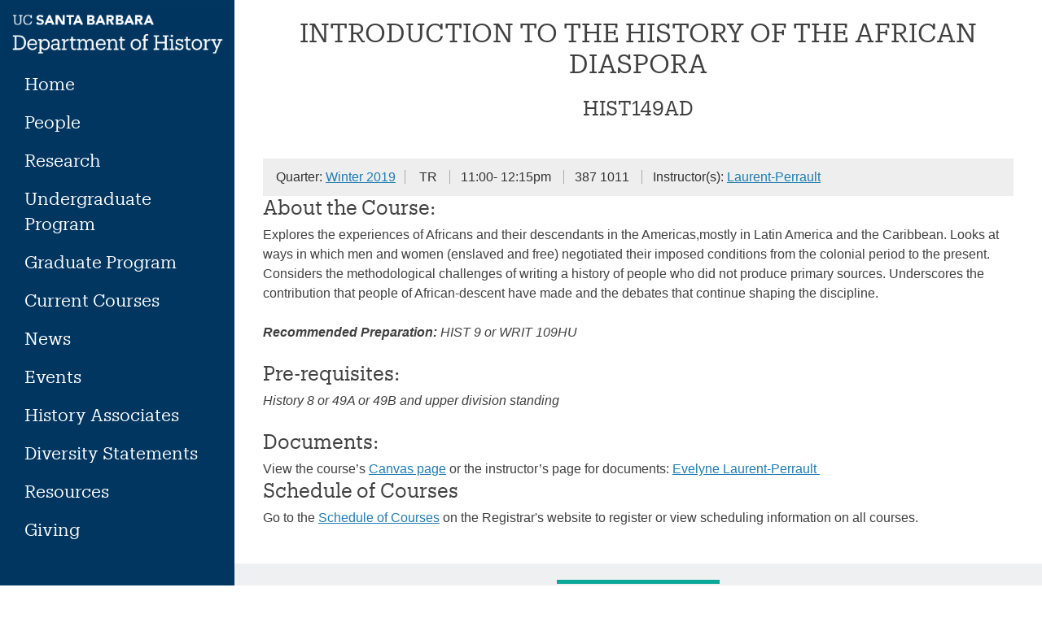

--- FILE ---
content_type: text/html; charset=UTF-8
request_url: https://www.history.ucsb.edu/course/introduction-to-the-history-of-the-african-diaspora-2/
body_size: 27633
content:
<!doctype html>
<html lang="en-US">
<head>
    <meta charset="UTF-8"><script type="text/javascript">(window.NREUM||(NREUM={})).init={ajax:{deny_list:["bam.nr-data.net"]},feature_flags:["soft_nav"]};(window.NREUM||(NREUM={})).loader_config={licenseKey:"3f1300070a",applicationID:"286938978",browserID:"286939429"};;/*! For license information please see nr-loader-rum-1.308.0.min.js.LICENSE.txt */
(()=>{var e,t,r={163:(e,t,r)=>{"use strict";r.d(t,{j:()=>E});var n=r(384),i=r(1741);var a=r(2555);r(860).K7.genericEvents;const s="experimental.resources",o="register",c=e=>{if(!e||"string"!=typeof e)return!1;try{document.createDocumentFragment().querySelector(e)}catch{return!1}return!0};var d=r(2614),u=r(944),l=r(8122);const f="[data-nr-mask]",g=e=>(0,l.a)(e,(()=>{const e={feature_flags:[],experimental:{allow_registered_children:!1,resources:!1},mask_selector:"*",block_selector:"[data-nr-block]",mask_input_options:{color:!1,date:!1,"datetime-local":!1,email:!1,month:!1,number:!1,range:!1,search:!1,tel:!1,text:!1,time:!1,url:!1,week:!1,textarea:!1,select:!1,password:!0}};return{ajax:{deny_list:void 0,block_internal:!0,enabled:!0,autoStart:!0},api:{get allow_registered_children(){return e.feature_flags.includes(o)||e.experimental.allow_registered_children},set allow_registered_children(t){e.experimental.allow_registered_children=t},duplicate_registered_data:!1},browser_consent_mode:{enabled:!1},distributed_tracing:{enabled:void 0,exclude_newrelic_header:void 0,cors_use_newrelic_header:void 0,cors_use_tracecontext_headers:void 0,allowed_origins:void 0},get feature_flags(){return e.feature_flags},set feature_flags(t){e.feature_flags=t},generic_events:{enabled:!0,autoStart:!0},harvest:{interval:30},jserrors:{enabled:!0,autoStart:!0},logging:{enabled:!0,autoStart:!0},metrics:{enabled:!0,autoStart:!0},obfuscate:void 0,page_action:{enabled:!0},page_view_event:{enabled:!0,autoStart:!0},page_view_timing:{enabled:!0,autoStart:!0},performance:{capture_marks:!1,capture_measures:!1,capture_detail:!0,resources:{get enabled(){return e.feature_flags.includes(s)||e.experimental.resources},set enabled(t){e.experimental.resources=t},asset_types:[],first_party_domains:[],ignore_newrelic:!0}},privacy:{cookies_enabled:!0},proxy:{assets:void 0,beacon:void 0},session:{expiresMs:d.wk,inactiveMs:d.BB},session_replay:{autoStart:!0,enabled:!1,preload:!1,sampling_rate:10,error_sampling_rate:100,collect_fonts:!1,inline_images:!1,fix_stylesheets:!0,mask_all_inputs:!0,get mask_text_selector(){return e.mask_selector},set mask_text_selector(t){c(t)?e.mask_selector="".concat(t,",").concat(f):""===t||null===t?e.mask_selector=f:(0,u.R)(5,t)},get block_class(){return"nr-block"},get ignore_class(){return"nr-ignore"},get mask_text_class(){return"nr-mask"},get block_selector(){return e.block_selector},set block_selector(t){c(t)?e.block_selector+=",".concat(t):""!==t&&(0,u.R)(6,t)},get mask_input_options(){return e.mask_input_options},set mask_input_options(t){t&&"object"==typeof t?e.mask_input_options={...t,password:!0}:(0,u.R)(7,t)}},session_trace:{enabled:!0,autoStart:!0},soft_navigations:{enabled:!0,autoStart:!0},spa:{enabled:!0,autoStart:!0},ssl:void 0,user_actions:{enabled:!0,elementAttributes:["id","className","tagName","type"]}}})());var p=r(6154),m=r(9324);let h=0;const v={buildEnv:m.F3,distMethod:m.Xs,version:m.xv,originTime:p.WN},b={consented:!1},y={appMetadata:{},get consented(){return this.session?.state?.consent||b.consented},set consented(e){b.consented=e},customTransaction:void 0,denyList:void 0,disabled:!1,harvester:void 0,isolatedBacklog:!1,isRecording:!1,loaderType:void 0,maxBytes:3e4,obfuscator:void 0,onerror:void 0,ptid:void 0,releaseIds:{},session:void 0,timeKeeper:void 0,registeredEntities:[],jsAttributesMetadata:{bytes:0},get harvestCount(){return++h}},_=e=>{const t=(0,l.a)(e,y),r=Object.keys(v).reduce((e,t)=>(e[t]={value:v[t],writable:!1,configurable:!0,enumerable:!0},e),{});return Object.defineProperties(t,r)};var w=r(5701);const x=e=>{const t=e.startsWith("http");e+="/",r.p=t?e:"https://"+e};var R=r(7836),k=r(3241);const A={accountID:void 0,trustKey:void 0,agentID:void 0,licenseKey:void 0,applicationID:void 0,xpid:void 0},S=e=>(0,l.a)(e,A),T=new Set;function E(e,t={},r,s){let{init:o,info:c,loader_config:d,runtime:u={},exposed:l=!0}=t;if(!c){const e=(0,n.pV)();o=e.init,c=e.info,d=e.loader_config}e.init=g(o||{}),e.loader_config=S(d||{}),c.jsAttributes??={},p.bv&&(c.jsAttributes.isWorker=!0),e.info=(0,a.D)(c);const f=e.init,m=[c.beacon,c.errorBeacon];T.has(e.agentIdentifier)||(f.proxy.assets&&(x(f.proxy.assets),m.push(f.proxy.assets)),f.proxy.beacon&&m.push(f.proxy.beacon),e.beacons=[...m],function(e){const t=(0,n.pV)();Object.getOwnPropertyNames(i.W.prototype).forEach(r=>{const n=i.W.prototype[r];if("function"!=typeof n||"constructor"===n)return;let a=t[r];e[r]&&!1!==e.exposed&&"micro-agent"!==e.runtime?.loaderType&&(t[r]=(...t)=>{const n=e[r](...t);return a?a(...t):n})})}(e),(0,n.US)("activatedFeatures",w.B)),u.denyList=[...f.ajax.deny_list||[],...f.ajax.block_internal?m:[]],u.ptid=e.agentIdentifier,u.loaderType=r,e.runtime=_(u),T.has(e.agentIdentifier)||(e.ee=R.ee.get(e.agentIdentifier),e.exposed=l,(0,k.W)({agentIdentifier:e.agentIdentifier,drained:!!w.B?.[e.agentIdentifier],type:"lifecycle",name:"initialize",feature:void 0,data:e.config})),T.add(e.agentIdentifier)}},384:(e,t,r)=>{"use strict";r.d(t,{NT:()=>s,US:()=>u,Zm:()=>o,bQ:()=>d,dV:()=>c,pV:()=>l});var n=r(6154),i=r(1863),a=r(1910);const s={beacon:"bam.nr-data.net",errorBeacon:"bam.nr-data.net"};function o(){return n.gm.NREUM||(n.gm.NREUM={}),void 0===n.gm.newrelic&&(n.gm.newrelic=n.gm.NREUM),n.gm.NREUM}function c(){let e=o();return e.o||(e.o={ST:n.gm.setTimeout,SI:n.gm.setImmediate||n.gm.setInterval,CT:n.gm.clearTimeout,XHR:n.gm.XMLHttpRequest,REQ:n.gm.Request,EV:n.gm.Event,PR:n.gm.Promise,MO:n.gm.MutationObserver,FETCH:n.gm.fetch,WS:n.gm.WebSocket},(0,a.i)(...Object.values(e.o))),e}function d(e,t){let r=o();r.initializedAgents??={},t.initializedAt={ms:(0,i.t)(),date:new Date},r.initializedAgents[e]=t}function u(e,t){o()[e]=t}function l(){return function(){let e=o();const t=e.info||{};e.info={beacon:s.beacon,errorBeacon:s.errorBeacon,...t}}(),function(){let e=o();const t=e.init||{};e.init={...t}}(),c(),function(){let e=o();const t=e.loader_config||{};e.loader_config={...t}}(),o()}},782:(e,t,r)=>{"use strict";r.d(t,{T:()=>n});const n=r(860).K7.pageViewTiming},860:(e,t,r)=>{"use strict";r.d(t,{$J:()=>u,K7:()=>c,P3:()=>d,XX:()=>i,Yy:()=>o,df:()=>a,qY:()=>n,v4:()=>s});const n="events",i="jserrors",a="browser/blobs",s="rum",o="browser/logs",c={ajax:"ajax",genericEvents:"generic_events",jserrors:i,logging:"logging",metrics:"metrics",pageAction:"page_action",pageViewEvent:"page_view_event",pageViewTiming:"page_view_timing",sessionReplay:"session_replay",sessionTrace:"session_trace",softNav:"soft_navigations",spa:"spa"},d={[c.pageViewEvent]:1,[c.pageViewTiming]:2,[c.metrics]:3,[c.jserrors]:4,[c.spa]:5,[c.ajax]:6,[c.sessionTrace]:7,[c.softNav]:8,[c.sessionReplay]:9,[c.logging]:10,[c.genericEvents]:11},u={[c.pageViewEvent]:s,[c.pageViewTiming]:n,[c.ajax]:n,[c.spa]:n,[c.softNav]:n,[c.metrics]:i,[c.jserrors]:i,[c.sessionTrace]:a,[c.sessionReplay]:a,[c.logging]:o,[c.genericEvents]:"ins"}},944:(e,t,r)=>{"use strict";r.d(t,{R:()=>i});var n=r(3241);function i(e,t){"function"==typeof console.debug&&(console.debug("New Relic Warning: https://github.com/newrelic/newrelic-browser-agent/blob/main/docs/warning-codes.md#".concat(e),t),(0,n.W)({agentIdentifier:null,drained:null,type:"data",name:"warn",feature:"warn",data:{code:e,secondary:t}}))}},1687:(e,t,r)=>{"use strict";r.d(t,{Ak:()=>d,Ze:()=>f,x3:()=>u});var n=r(3241),i=r(7836),a=r(3606),s=r(860),o=r(2646);const c={};function d(e,t){const r={staged:!1,priority:s.P3[t]||0};l(e),c[e].get(t)||c[e].set(t,r)}function u(e,t){e&&c[e]&&(c[e].get(t)&&c[e].delete(t),p(e,t,!1),c[e].size&&g(e))}function l(e){if(!e)throw new Error("agentIdentifier required");c[e]||(c[e]=new Map)}function f(e="",t="feature",r=!1){if(l(e),!e||!c[e].get(t)||r)return p(e,t);c[e].get(t).staged=!0,g(e)}function g(e){const t=Array.from(c[e]);t.every(([e,t])=>t.staged)&&(t.sort((e,t)=>e[1].priority-t[1].priority),t.forEach(([t])=>{c[e].delete(t),p(e,t)}))}function p(e,t,r=!0){const s=e?i.ee.get(e):i.ee,c=a.i.handlers;if(!s.aborted&&s.backlog&&c){if((0,n.W)({agentIdentifier:e,type:"lifecycle",name:"drain",feature:t}),r){const e=s.backlog[t],r=c[t];if(r){for(let t=0;e&&t<e.length;++t)m(e[t],r);Object.entries(r).forEach(([e,t])=>{Object.values(t||{}).forEach(t=>{t[0]?.on&&t[0]?.context()instanceof o.y&&t[0].on(e,t[1])})})}}s.isolatedBacklog||delete c[t],s.backlog[t]=null,s.emit("drain-"+t,[])}}function m(e,t){var r=e[1];Object.values(t[r]||{}).forEach(t=>{var r=e[0];if(t[0]===r){var n=t[1],i=e[3],a=e[2];n.apply(i,a)}})}},1738:(e,t,r)=>{"use strict";r.d(t,{U:()=>g,Y:()=>f});var n=r(3241),i=r(9908),a=r(1863),s=r(944),o=r(5701),c=r(3969),d=r(8362),u=r(860),l=r(4261);function f(e,t,r,a){const f=a||r;!f||f[e]&&f[e]!==d.d.prototype[e]||(f[e]=function(){(0,i.p)(c.xV,["API/"+e+"/called"],void 0,u.K7.metrics,r.ee),(0,n.W)({agentIdentifier:r.agentIdentifier,drained:!!o.B?.[r.agentIdentifier],type:"data",name:"api",feature:l.Pl+e,data:{}});try{return t.apply(this,arguments)}catch(e){(0,s.R)(23,e)}})}function g(e,t,r,n,s){const o=e.info;null===r?delete o.jsAttributes[t]:o.jsAttributes[t]=r,(s||null===r)&&(0,i.p)(l.Pl+n,[(0,a.t)(),t,r],void 0,"session",e.ee)}},1741:(e,t,r)=>{"use strict";r.d(t,{W:()=>a});var n=r(944),i=r(4261);class a{#e(e,...t){if(this[e]!==a.prototype[e])return this[e](...t);(0,n.R)(35,e)}addPageAction(e,t){return this.#e(i.hG,e,t)}register(e){return this.#e(i.eY,e)}recordCustomEvent(e,t){return this.#e(i.fF,e,t)}setPageViewName(e,t){return this.#e(i.Fw,e,t)}setCustomAttribute(e,t,r){return this.#e(i.cD,e,t,r)}noticeError(e,t){return this.#e(i.o5,e,t)}setUserId(e,t=!1){return this.#e(i.Dl,e,t)}setApplicationVersion(e){return this.#e(i.nb,e)}setErrorHandler(e){return this.#e(i.bt,e)}addRelease(e,t){return this.#e(i.k6,e,t)}log(e,t){return this.#e(i.$9,e,t)}start(){return this.#e(i.d3)}finished(e){return this.#e(i.BL,e)}recordReplay(){return this.#e(i.CH)}pauseReplay(){return this.#e(i.Tb)}addToTrace(e){return this.#e(i.U2,e)}setCurrentRouteName(e){return this.#e(i.PA,e)}interaction(e){return this.#e(i.dT,e)}wrapLogger(e,t,r){return this.#e(i.Wb,e,t,r)}measure(e,t){return this.#e(i.V1,e,t)}consent(e){return this.#e(i.Pv,e)}}},1863:(e,t,r)=>{"use strict";function n(){return Math.floor(performance.now())}r.d(t,{t:()=>n})},1910:(e,t,r)=>{"use strict";r.d(t,{i:()=>a});var n=r(944);const i=new Map;function a(...e){return e.every(e=>{if(i.has(e))return i.get(e);const t="function"==typeof e?e.toString():"",r=t.includes("[native code]"),a=t.includes("nrWrapper");return r||a||(0,n.R)(64,e?.name||t),i.set(e,r),r})}},2555:(e,t,r)=>{"use strict";r.d(t,{D:()=>o,f:()=>s});var n=r(384),i=r(8122);const a={beacon:n.NT.beacon,errorBeacon:n.NT.errorBeacon,licenseKey:void 0,applicationID:void 0,sa:void 0,queueTime:void 0,applicationTime:void 0,ttGuid:void 0,user:void 0,account:void 0,product:void 0,extra:void 0,jsAttributes:{},userAttributes:void 0,atts:void 0,transactionName:void 0,tNamePlain:void 0};function s(e){try{return!!e.licenseKey&&!!e.errorBeacon&&!!e.applicationID}catch(e){return!1}}const o=e=>(0,i.a)(e,a)},2614:(e,t,r)=>{"use strict";r.d(t,{BB:()=>s,H3:()=>n,g:()=>d,iL:()=>c,tS:()=>o,uh:()=>i,wk:()=>a});const n="NRBA",i="SESSION",a=144e5,s=18e5,o={STARTED:"session-started",PAUSE:"session-pause",RESET:"session-reset",RESUME:"session-resume",UPDATE:"session-update"},c={SAME_TAB:"same-tab",CROSS_TAB:"cross-tab"},d={OFF:0,FULL:1,ERROR:2}},2646:(e,t,r)=>{"use strict";r.d(t,{y:()=>n});class n{constructor(e){this.contextId=e}}},2843:(e,t,r)=>{"use strict";r.d(t,{G:()=>a,u:()=>i});var n=r(3878);function i(e,t=!1,r,i){(0,n.DD)("visibilitychange",function(){if(t)return void("hidden"===document.visibilityState&&e());e(document.visibilityState)},r,i)}function a(e,t,r){(0,n.sp)("pagehide",e,t,r)}},3241:(e,t,r)=>{"use strict";r.d(t,{W:()=>a});var n=r(6154);const i="newrelic";function a(e={}){try{n.gm.dispatchEvent(new CustomEvent(i,{detail:e}))}catch(e){}}},3606:(e,t,r)=>{"use strict";r.d(t,{i:()=>a});var n=r(9908);a.on=s;var i=a.handlers={};function a(e,t,r,a){s(a||n.d,i,e,t,r)}function s(e,t,r,i,a){a||(a="feature"),e||(e=n.d);var s=t[a]=t[a]||{};(s[r]=s[r]||[]).push([e,i])}},3878:(e,t,r)=>{"use strict";function n(e,t){return{capture:e,passive:!1,signal:t}}function i(e,t,r=!1,i){window.addEventListener(e,t,n(r,i))}function a(e,t,r=!1,i){document.addEventListener(e,t,n(r,i))}r.d(t,{DD:()=>a,jT:()=>n,sp:()=>i})},3969:(e,t,r)=>{"use strict";r.d(t,{TZ:()=>n,XG:()=>o,rs:()=>i,xV:()=>s,z_:()=>a});const n=r(860).K7.metrics,i="sm",a="cm",s="storeSupportabilityMetrics",o="storeEventMetrics"},4234:(e,t,r)=>{"use strict";r.d(t,{W:()=>a});var n=r(7836),i=r(1687);class a{constructor(e,t){this.agentIdentifier=e,this.ee=n.ee.get(e),this.featureName=t,this.blocked=!1}deregisterDrain(){(0,i.x3)(this.agentIdentifier,this.featureName)}}},4261:(e,t,r)=>{"use strict";r.d(t,{$9:()=>d,BL:()=>o,CH:()=>g,Dl:()=>_,Fw:()=>y,PA:()=>h,Pl:()=>n,Pv:()=>k,Tb:()=>l,U2:()=>a,V1:()=>R,Wb:()=>x,bt:()=>b,cD:()=>v,d3:()=>w,dT:()=>c,eY:()=>p,fF:()=>f,hG:()=>i,k6:()=>s,nb:()=>m,o5:()=>u});const n="api-",i="addPageAction",a="addToTrace",s="addRelease",o="finished",c="interaction",d="log",u="noticeError",l="pauseReplay",f="recordCustomEvent",g="recordReplay",p="register",m="setApplicationVersion",h="setCurrentRouteName",v="setCustomAttribute",b="setErrorHandler",y="setPageViewName",_="setUserId",w="start",x="wrapLogger",R="measure",k="consent"},5289:(e,t,r)=>{"use strict";r.d(t,{GG:()=>s,Qr:()=>c,sB:()=>o});var n=r(3878),i=r(6389);function a(){return"undefined"==typeof document||"complete"===document.readyState}function s(e,t){if(a())return e();const r=(0,i.J)(e),s=setInterval(()=>{a()&&(clearInterval(s),r())},500);(0,n.sp)("load",r,t)}function o(e){if(a())return e();(0,n.DD)("DOMContentLoaded",e)}function c(e){if(a())return e();(0,n.sp)("popstate",e)}},5607:(e,t,r)=>{"use strict";r.d(t,{W:()=>n});const n=(0,r(9566).bz)()},5701:(e,t,r)=>{"use strict";r.d(t,{B:()=>a,t:()=>s});var n=r(3241);const i=new Set,a={};function s(e,t){const r=t.agentIdentifier;a[r]??={},e&&"object"==typeof e&&(i.has(r)||(t.ee.emit("rumresp",[e]),a[r]=e,i.add(r),(0,n.W)({agentIdentifier:r,loaded:!0,drained:!0,type:"lifecycle",name:"load",feature:void 0,data:e})))}},6154:(e,t,r)=>{"use strict";r.d(t,{OF:()=>c,RI:()=>i,WN:()=>u,bv:()=>a,eN:()=>l,gm:()=>s,mw:()=>o,sb:()=>d});var n=r(1863);const i="undefined"!=typeof window&&!!window.document,a="undefined"!=typeof WorkerGlobalScope&&("undefined"!=typeof self&&self instanceof WorkerGlobalScope&&self.navigator instanceof WorkerNavigator||"undefined"!=typeof globalThis&&globalThis instanceof WorkerGlobalScope&&globalThis.navigator instanceof WorkerNavigator),s=i?window:"undefined"!=typeof WorkerGlobalScope&&("undefined"!=typeof self&&self instanceof WorkerGlobalScope&&self||"undefined"!=typeof globalThis&&globalThis instanceof WorkerGlobalScope&&globalThis),o=Boolean("hidden"===s?.document?.visibilityState),c=/iPad|iPhone|iPod/.test(s.navigator?.userAgent),d=c&&"undefined"==typeof SharedWorker,u=((()=>{const e=s.navigator?.userAgent?.match(/Firefox[/\s](\d+\.\d+)/);Array.isArray(e)&&e.length>=2&&e[1]})(),Date.now()-(0,n.t)()),l=()=>"undefined"!=typeof PerformanceNavigationTiming&&s?.performance?.getEntriesByType("navigation")?.[0]?.responseStart},6389:(e,t,r)=>{"use strict";function n(e,t=500,r={}){const n=r?.leading||!1;let i;return(...r)=>{n&&void 0===i&&(e.apply(this,r),i=setTimeout(()=>{i=clearTimeout(i)},t)),n||(clearTimeout(i),i=setTimeout(()=>{e.apply(this,r)},t))}}function i(e){let t=!1;return(...r)=>{t||(t=!0,e.apply(this,r))}}r.d(t,{J:()=>i,s:()=>n})},6630:(e,t,r)=>{"use strict";r.d(t,{T:()=>n});const n=r(860).K7.pageViewEvent},7699:(e,t,r)=>{"use strict";r.d(t,{It:()=>a,KC:()=>o,No:()=>i,qh:()=>s});var n=r(860);const i=16e3,a=1e6,s="SESSION_ERROR",o={[n.K7.logging]:!0,[n.K7.genericEvents]:!1,[n.K7.jserrors]:!1,[n.K7.ajax]:!1}},7836:(e,t,r)=>{"use strict";r.d(t,{P:()=>o,ee:()=>c});var n=r(384),i=r(8990),a=r(2646),s=r(5607);const o="nr@context:".concat(s.W),c=function e(t,r){var n={},s={},u={},l=!1;try{l=16===r.length&&d.initializedAgents?.[r]?.runtime.isolatedBacklog}catch(e){}var f={on:p,addEventListener:p,removeEventListener:function(e,t){var r=n[e];if(!r)return;for(var i=0;i<r.length;i++)r[i]===t&&r.splice(i,1)},emit:function(e,r,n,i,a){!1!==a&&(a=!0);if(c.aborted&&!i)return;t&&a&&t.emit(e,r,n);var o=g(n);m(e).forEach(e=>{e.apply(o,r)});var d=v()[s[e]];d&&d.push([f,e,r,o]);return o},get:h,listeners:m,context:g,buffer:function(e,t){const r=v();if(t=t||"feature",f.aborted)return;Object.entries(e||{}).forEach(([e,n])=>{s[n]=t,t in r||(r[t]=[])})},abort:function(){f._aborted=!0,Object.keys(f.backlog).forEach(e=>{delete f.backlog[e]})},isBuffering:function(e){return!!v()[s[e]]},debugId:r,backlog:l?{}:t&&"object"==typeof t.backlog?t.backlog:{},isolatedBacklog:l};return Object.defineProperty(f,"aborted",{get:()=>{let e=f._aborted||!1;return e||(t&&(e=t.aborted),e)}}),f;function g(e){return e&&e instanceof a.y?e:e?(0,i.I)(e,o,()=>new a.y(o)):new a.y(o)}function p(e,t){n[e]=m(e).concat(t)}function m(e){return n[e]||[]}function h(t){return u[t]=u[t]||e(f,t)}function v(){return f.backlog}}(void 0,"globalEE"),d=(0,n.Zm)();d.ee||(d.ee=c)},8122:(e,t,r)=>{"use strict";r.d(t,{a:()=>i});var n=r(944);function i(e,t){try{if(!e||"object"!=typeof e)return(0,n.R)(3);if(!t||"object"!=typeof t)return(0,n.R)(4);const r=Object.create(Object.getPrototypeOf(t),Object.getOwnPropertyDescriptors(t)),a=0===Object.keys(r).length?e:r;for(let s in a)if(void 0!==e[s])try{if(null===e[s]){r[s]=null;continue}Array.isArray(e[s])&&Array.isArray(t[s])?r[s]=Array.from(new Set([...e[s],...t[s]])):"object"==typeof e[s]&&"object"==typeof t[s]?r[s]=i(e[s],t[s]):r[s]=e[s]}catch(e){r[s]||(0,n.R)(1,e)}return r}catch(e){(0,n.R)(2,e)}}},8362:(e,t,r)=>{"use strict";r.d(t,{d:()=>a});var n=r(9566),i=r(1741);class a extends i.W{agentIdentifier=(0,n.LA)(16)}},8374:(e,t,r)=>{r.nc=(()=>{try{return document?.currentScript?.nonce}catch(e){}return""})()},8990:(e,t,r)=>{"use strict";r.d(t,{I:()=>i});var n=Object.prototype.hasOwnProperty;function i(e,t,r){if(n.call(e,t))return e[t];var i=r();if(Object.defineProperty&&Object.keys)try{return Object.defineProperty(e,t,{value:i,writable:!0,enumerable:!1}),i}catch(e){}return e[t]=i,i}},9324:(e,t,r)=>{"use strict";r.d(t,{F3:()=>i,Xs:()=>a,xv:()=>n});const n="1.308.0",i="PROD",a="CDN"},9566:(e,t,r)=>{"use strict";r.d(t,{LA:()=>o,bz:()=>s});var n=r(6154);const i="xxxxxxxx-xxxx-4xxx-yxxx-xxxxxxxxxxxx";function a(e,t){return e?15&e[t]:16*Math.random()|0}function s(){const e=n.gm?.crypto||n.gm?.msCrypto;let t,r=0;return e&&e.getRandomValues&&(t=e.getRandomValues(new Uint8Array(30))),i.split("").map(e=>"x"===e?a(t,r++).toString(16):"y"===e?(3&a()|8).toString(16):e).join("")}function o(e){const t=n.gm?.crypto||n.gm?.msCrypto;let r,i=0;t&&t.getRandomValues&&(r=t.getRandomValues(new Uint8Array(e)));const s=[];for(var o=0;o<e;o++)s.push(a(r,i++).toString(16));return s.join("")}},9908:(e,t,r)=>{"use strict";r.d(t,{d:()=>n,p:()=>i});var n=r(7836).ee.get("handle");function i(e,t,r,i,a){a?(a.buffer([e],i),a.emit(e,t,r)):(n.buffer([e],i),n.emit(e,t,r))}}},n={};function i(e){var t=n[e];if(void 0!==t)return t.exports;var a=n[e]={exports:{}};return r[e](a,a.exports,i),a.exports}i.m=r,i.d=(e,t)=>{for(var r in t)i.o(t,r)&&!i.o(e,r)&&Object.defineProperty(e,r,{enumerable:!0,get:t[r]})},i.f={},i.e=e=>Promise.all(Object.keys(i.f).reduce((t,r)=>(i.f[r](e,t),t),[])),i.u=e=>"nr-rum-1.308.0.min.js",i.o=(e,t)=>Object.prototype.hasOwnProperty.call(e,t),e={},t="NRBA-1.308.0.PROD:",i.l=(r,n,a,s)=>{if(e[r])e[r].push(n);else{var o,c;if(void 0!==a)for(var d=document.getElementsByTagName("script"),u=0;u<d.length;u++){var l=d[u];if(l.getAttribute("src")==r||l.getAttribute("data-webpack")==t+a){o=l;break}}if(!o){c=!0;var f={296:"sha512-+MIMDsOcckGXa1EdWHqFNv7P+JUkd5kQwCBr3KE6uCvnsBNUrdSt4a/3/L4j4TxtnaMNjHpza2/erNQbpacJQA=="};(o=document.createElement("script")).charset="utf-8",i.nc&&o.setAttribute("nonce",i.nc),o.setAttribute("data-webpack",t+a),o.src=r,0!==o.src.indexOf(window.location.origin+"/")&&(o.crossOrigin="anonymous"),f[s]&&(o.integrity=f[s])}e[r]=[n];var g=(t,n)=>{o.onerror=o.onload=null,clearTimeout(p);var i=e[r];if(delete e[r],o.parentNode&&o.parentNode.removeChild(o),i&&i.forEach(e=>e(n)),t)return t(n)},p=setTimeout(g.bind(null,void 0,{type:"timeout",target:o}),12e4);o.onerror=g.bind(null,o.onerror),o.onload=g.bind(null,o.onload),c&&document.head.appendChild(o)}},i.r=e=>{"undefined"!=typeof Symbol&&Symbol.toStringTag&&Object.defineProperty(e,Symbol.toStringTag,{value:"Module"}),Object.defineProperty(e,"__esModule",{value:!0})},i.p="https://js-agent.newrelic.com/",(()=>{var e={374:0,840:0};i.f.j=(t,r)=>{var n=i.o(e,t)?e[t]:void 0;if(0!==n)if(n)r.push(n[2]);else{var a=new Promise((r,i)=>n=e[t]=[r,i]);r.push(n[2]=a);var s=i.p+i.u(t),o=new Error;i.l(s,r=>{if(i.o(e,t)&&(0!==(n=e[t])&&(e[t]=void 0),n)){var a=r&&("load"===r.type?"missing":r.type),s=r&&r.target&&r.target.src;o.message="Loading chunk "+t+" failed: ("+a+": "+s+")",o.name="ChunkLoadError",o.type=a,o.request=s,n[1](o)}},"chunk-"+t,t)}};var t=(t,r)=>{var n,a,[s,o,c]=r,d=0;if(s.some(t=>0!==e[t])){for(n in o)i.o(o,n)&&(i.m[n]=o[n]);if(c)c(i)}for(t&&t(r);d<s.length;d++)a=s[d],i.o(e,a)&&e[a]&&e[a][0](),e[a]=0},r=self["webpackChunk:NRBA-1.308.0.PROD"]=self["webpackChunk:NRBA-1.308.0.PROD"]||[];r.forEach(t.bind(null,0)),r.push=t.bind(null,r.push.bind(r))})(),(()=>{"use strict";i(8374);var e=i(8362),t=i(860);const r=Object.values(t.K7);var n=i(163);var a=i(9908),s=i(1863),o=i(4261),c=i(1738);var d=i(1687),u=i(4234),l=i(5289),f=i(6154),g=i(944),p=i(384);const m=e=>f.RI&&!0===e?.privacy.cookies_enabled;function h(e){return!!(0,p.dV)().o.MO&&m(e)&&!0===e?.session_trace.enabled}var v=i(6389),b=i(7699);class y extends u.W{constructor(e,t){super(e.agentIdentifier,t),this.agentRef=e,this.abortHandler=void 0,this.featAggregate=void 0,this.loadedSuccessfully=void 0,this.onAggregateImported=new Promise(e=>{this.loadedSuccessfully=e}),this.deferred=Promise.resolve(),!1===e.init[this.featureName].autoStart?this.deferred=new Promise((t,r)=>{this.ee.on("manual-start-all",(0,v.J)(()=>{(0,d.Ak)(e.agentIdentifier,this.featureName),t()}))}):(0,d.Ak)(e.agentIdentifier,t)}importAggregator(e,t,r={}){if(this.featAggregate)return;const n=async()=>{let n;await this.deferred;try{if(m(e.init)){const{setupAgentSession:t}=await i.e(296).then(i.bind(i,3305));n=t(e)}}catch(e){(0,g.R)(20,e),this.ee.emit("internal-error",[e]),(0,a.p)(b.qh,[e],void 0,this.featureName,this.ee)}try{if(!this.#t(this.featureName,n,e.init))return(0,d.Ze)(this.agentIdentifier,this.featureName),void this.loadedSuccessfully(!1);const{Aggregate:i}=await t();this.featAggregate=new i(e,r),e.runtime.harvester.initializedAggregates.push(this.featAggregate),this.loadedSuccessfully(!0)}catch(e){(0,g.R)(34,e),this.abortHandler?.(),(0,d.Ze)(this.agentIdentifier,this.featureName,!0),this.loadedSuccessfully(!1),this.ee&&this.ee.abort()}};f.RI?(0,l.GG)(()=>n(),!0):n()}#t(e,r,n){if(this.blocked)return!1;switch(e){case t.K7.sessionReplay:return h(n)&&!!r;case t.K7.sessionTrace:return!!r;default:return!0}}}var _=i(6630),w=i(2614),x=i(3241);class R extends y{static featureName=_.T;constructor(e){var t;super(e,_.T),this.setupInspectionEvents(e.agentIdentifier),t=e,(0,c.Y)(o.Fw,function(e,r){"string"==typeof e&&("/"!==e.charAt(0)&&(e="/"+e),t.runtime.customTransaction=(r||"http://custom.transaction")+e,(0,a.p)(o.Pl+o.Fw,[(0,s.t)()],void 0,void 0,t.ee))},t),this.importAggregator(e,()=>i.e(296).then(i.bind(i,3943)))}setupInspectionEvents(e){const t=(t,r)=>{t&&(0,x.W)({agentIdentifier:e,timeStamp:t.timeStamp,loaded:"complete"===t.target.readyState,type:"window",name:r,data:t.target.location+""})};(0,l.sB)(e=>{t(e,"DOMContentLoaded")}),(0,l.GG)(e=>{t(e,"load")}),(0,l.Qr)(e=>{t(e,"navigate")}),this.ee.on(w.tS.UPDATE,(t,r)=>{(0,x.W)({agentIdentifier:e,type:"lifecycle",name:"session",data:r})})}}class k extends e.d{constructor(e){var t;(super(),f.gm)?(this.features={},(0,p.bQ)(this.agentIdentifier,this),this.desiredFeatures=new Set(e.features||[]),this.desiredFeatures.add(R),(0,n.j)(this,e,e.loaderType||"agent"),t=this,(0,c.Y)(o.cD,function(e,r,n=!1){if("string"==typeof e){if(["string","number","boolean"].includes(typeof r)||null===r)return(0,c.U)(t,e,r,o.cD,n);(0,g.R)(40,typeof r)}else(0,g.R)(39,typeof e)},t),function(e){(0,c.Y)(o.Dl,function(t,r=!1){if("string"!=typeof t&&null!==t)return void(0,g.R)(41,typeof t);const n=e.info.jsAttributes["enduser.id"];r&&null!=n&&n!==t?(0,a.p)(o.Pl+"setUserIdAndResetSession",[t],void 0,"session",e.ee):(0,c.U)(e,"enduser.id",t,o.Dl,!0)},e)}(this),function(e){(0,c.Y)(o.nb,function(t){if("string"==typeof t||null===t)return(0,c.U)(e,"application.version",t,o.nb,!1);(0,g.R)(42,typeof t)},e)}(this),function(e){(0,c.Y)(o.d3,function(){e.ee.emit("manual-start-all")},e)}(this),function(e){(0,c.Y)(o.Pv,function(t=!0){if("boolean"==typeof t){if((0,a.p)(o.Pl+o.Pv,[t],void 0,"session",e.ee),e.runtime.consented=t,t){const t=e.features.page_view_event;t.onAggregateImported.then(e=>{const r=t.featAggregate;e&&!r.sentRum&&r.sendRum()})}}else(0,g.R)(65,typeof t)},e)}(this),this.run()):(0,g.R)(21)}get config(){return{info:this.info,init:this.init,loader_config:this.loader_config,runtime:this.runtime}}get api(){return this}run(){try{const e=function(e){const t={};return r.forEach(r=>{t[r]=!!e[r]?.enabled}),t}(this.init),n=[...this.desiredFeatures];n.sort((e,r)=>t.P3[e.featureName]-t.P3[r.featureName]),n.forEach(r=>{if(!e[r.featureName]&&r.featureName!==t.K7.pageViewEvent)return;if(r.featureName===t.K7.spa)return void(0,g.R)(67);const n=function(e){switch(e){case t.K7.ajax:return[t.K7.jserrors];case t.K7.sessionTrace:return[t.K7.ajax,t.K7.pageViewEvent];case t.K7.sessionReplay:return[t.K7.sessionTrace];case t.K7.pageViewTiming:return[t.K7.pageViewEvent];default:return[]}}(r.featureName).filter(e=>!(e in this.features));n.length>0&&(0,g.R)(36,{targetFeature:r.featureName,missingDependencies:n}),this.features[r.featureName]=new r(this)})}catch(e){(0,g.R)(22,e);for(const e in this.features)this.features[e].abortHandler?.();const t=(0,p.Zm)();delete t.initializedAgents[this.agentIdentifier]?.features,delete this.sharedAggregator;return t.ee.get(this.agentIdentifier).abort(),!1}}}var A=i(2843),S=i(782);class T extends y{static featureName=S.T;constructor(e){super(e,S.T),f.RI&&((0,A.u)(()=>(0,a.p)("docHidden",[(0,s.t)()],void 0,S.T,this.ee),!0),(0,A.G)(()=>(0,a.p)("winPagehide",[(0,s.t)()],void 0,S.T,this.ee)),this.importAggregator(e,()=>i.e(296).then(i.bind(i,2117))))}}var E=i(3969);class I extends y{static featureName=E.TZ;constructor(e){super(e,E.TZ),f.RI&&document.addEventListener("securitypolicyviolation",e=>{(0,a.p)(E.xV,["Generic/CSPViolation/Detected"],void 0,this.featureName,this.ee)}),this.importAggregator(e,()=>i.e(296).then(i.bind(i,9623)))}}new k({features:[R,T,I],loaderType:"lite"})})()})();</script>
    <meta name="viewport" content="width=device-width, initial-scale=1">
    <link rel="profile" href="https://gmpg.org/xfn/11">
    <link href="https://webfonts.brand.ucsb.edu/webfont.min.css" rel="stylesheet">
    <link rel="stylesheet" href="https://stackpath.bootstrapcdn.com/bootstrap/4.4.1/css/bootstrap.min.css" integrity="sha384-Vkoo8x4CGsO3+Hhxv8T/Q5PaXtkKtu6ug5TOeNV6gBiFeWPGFN9MuhOf23Q9Ifjh" crossorigin="anonymous">

    <title>INTRODUCTION TO THE HISTORY OF THE AFRICAN DIASPORA &#8211; Department of History, UC Santa Barbara</title>
<meta name='robots' content='max-image-preview:large' />
	<style>img:is([sizes="auto" i], [sizes^="auto," i]) { contain-intrinsic-size: 3000px 1500px }</style>
	<link rel="alternate" type="application/rss+xml" title="Department of History, UC Santa Barbara &raquo; Feed" href="https://www.history.ucsb.edu/feed/" />
<link rel="alternate" type="text/calendar" title="Department of History, UC Santa Barbara &raquo; iCal Feed" href="https://www.history.ucsb.edu/events/?ical=1" />
<script type="text/javascript">
/* <![CDATA[ */
window._wpemojiSettings = {"baseUrl":"https:\/\/s.w.org\/images\/core\/emoji\/16.0.1\/72x72\/","ext":".png","svgUrl":"https:\/\/s.w.org\/images\/core\/emoji\/16.0.1\/svg\/","svgExt":".svg","source":{"concatemoji":"https:\/\/www.history.ucsb.edu\/wp-includes\/js\/wp-emoji-release.min.js?ver=6.8.3"}};
/*! This file is auto-generated */
!function(s,n){var o,i,e;function c(e){try{var t={supportTests:e,timestamp:(new Date).valueOf()};sessionStorage.setItem(o,JSON.stringify(t))}catch(e){}}function p(e,t,n){e.clearRect(0,0,e.canvas.width,e.canvas.height),e.fillText(t,0,0);var t=new Uint32Array(e.getImageData(0,0,e.canvas.width,e.canvas.height).data),a=(e.clearRect(0,0,e.canvas.width,e.canvas.height),e.fillText(n,0,0),new Uint32Array(e.getImageData(0,0,e.canvas.width,e.canvas.height).data));return t.every(function(e,t){return e===a[t]})}function u(e,t){e.clearRect(0,0,e.canvas.width,e.canvas.height),e.fillText(t,0,0);for(var n=e.getImageData(16,16,1,1),a=0;a<n.data.length;a++)if(0!==n.data[a])return!1;return!0}function f(e,t,n,a){switch(t){case"flag":return n(e,"\ud83c\udff3\ufe0f\u200d\u26a7\ufe0f","\ud83c\udff3\ufe0f\u200b\u26a7\ufe0f")?!1:!n(e,"\ud83c\udde8\ud83c\uddf6","\ud83c\udde8\u200b\ud83c\uddf6")&&!n(e,"\ud83c\udff4\udb40\udc67\udb40\udc62\udb40\udc65\udb40\udc6e\udb40\udc67\udb40\udc7f","\ud83c\udff4\u200b\udb40\udc67\u200b\udb40\udc62\u200b\udb40\udc65\u200b\udb40\udc6e\u200b\udb40\udc67\u200b\udb40\udc7f");case"emoji":return!a(e,"\ud83e\udedf")}return!1}function g(e,t,n,a){var r="undefined"!=typeof WorkerGlobalScope&&self instanceof WorkerGlobalScope?new OffscreenCanvas(300,150):s.createElement("canvas"),o=r.getContext("2d",{willReadFrequently:!0}),i=(o.textBaseline="top",o.font="600 32px Arial",{});return e.forEach(function(e){i[e]=t(o,e,n,a)}),i}function t(e){var t=s.createElement("script");t.src=e,t.defer=!0,s.head.appendChild(t)}"undefined"!=typeof Promise&&(o="wpEmojiSettingsSupports",i=["flag","emoji"],n.supports={everything:!0,everythingExceptFlag:!0},e=new Promise(function(e){s.addEventListener("DOMContentLoaded",e,{once:!0})}),new Promise(function(t){var n=function(){try{var e=JSON.parse(sessionStorage.getItem(o));if("object"==typeof e&&"number"==typeof e.timestamp&&(new Date).valueOf()<e.timestamp+604800&&"object"==typeof e.supportTests)return e.supportTests}catch(e){}return null}();if(!n){if("undefined"!=typeof Worker&&"undefined"!=typeof OffscreenCanvas&&"undefined"!=typeof URL&&URL.createObjectURL&&"undefined"!=typeof Blob)try{var e="postMessage("+g.toString()+"("+[JSON.stringify(i),f.toString(),p.toString(),u.toString()].join(",")+"));",a=new Blob([e],{type:"text/javascript"}),r=new Worker(URL.createObjectURL(a),{name:"wpTestEmojiSupports"});return void(r.onmessage=function(e){c(n=e.data),r.terminate(),t(n)})}catch(e){}c(n=g(i,f,p,u))}t(n)}).then(function(e){for(var t in e)n.supports[t]=e[t],n.supports.everything=n.supports.everything&&n.supports[t],"flag"!==t&&(n.supports.everythingExceptFlag=n.supports.everythingExceptFlag&&n.supports[t]);n.supports.everythingExceptFlag=n.supports.everythingExceptFlag&&!n.supports.flag,n.DOMReady=!1,n.readyCallback=function(){n.DOMReady=!0}}).then(function(){return e}).then(function(){var e;n.supports.everything||(n.readyCallback(),(e=n.source||{}).concatemoji?t(e.concatemoji):e.wpemoji&&e.twemoji&&(t(e.twemoji),t(e.wpemoji)))}))}((window,document),window._wpemojiSettings);
/* ]]> */
</script>
<link rel='stylesheet' id='tribe-events-pro-mini-calendar-block-styles-css' href='https://www.history.ucsb.edu/wp-content/plugins/events-calendar-pro/build/css/tribe-events-pro-mini-calendar-block.css?ver=7.7.11' type='text/css' media='all' />
<style id='wp-emoji-styles-inline-css' type='text/css'>

	img.wp-smiley, img.emoji {
		display: inline !important;
		border: none !important;
		box-shadow: none !important;
		height: 1em !important;
		width: 1em !important;
		margin: 0 0.07em !important;
		vertical-align: -0.1em !important;
		background: none !important;
		padding: 0 !important;
	}
</style>
<link rel='stylesheet' id='wp-block-library-css' href='https://www.history.ucsb.edu/wp-includes/css/dist/block-library/style.min.css?ver=6.8.3' type='text/css' media='all' />
<style id='classic-theme-styles-inline-css' type='text/css'>
/*! This file is auto-generated */
.wp-block-button__link{color:#fff;background-color:#32373c;border-radius:9999px;box-shadow:none;text-decoration:none;padding:calc(.667em + 2px) calc(1.333em + 2px);font-size:1.125em}.wp-block-file__button{background:#32373c;color:#fff;text-decoration:none}
</style>
<style id='global-styles-inline-css' type='text/css'>
:root{--wp--preset--aspect-ratio--square: 1;--wp--preset--aspect-ratio--4-3: 4/3;--wp--preset--aspect-ratio--3-4: 3/4;--wp--preset--aspect-ratio--3-2: 3/2;--wp--preset--aspect-ratio--2-3: 2/3;--wp--preset--aspect-ratio--16-9: 16/9;--wp--preset--aspect-ratio--9-16: 9/16;--wp--preset--color--black: #000000;--wp--preset--color--cyan-bluish-gray: #abb8c3;--wp--preset--color--white: #ffffff;--wp--preset--color--pale-pink: #f78da7;--wp--preset--color--vivid-red: #cf2e2e;--wp--preset--color--luminous-vivid-orange: #ff6900;--wp--preset--color--luminous-vivid-amber: #fcb900;--wp--preset--color--light-green-cyan: #7bdcb5;--wp--preset--color--vivid-green-cyan: #00d084;--wp--preset--color--pale-cyan-blue: #8ed1fc;--wp--preset--color--vivid-cyan-blue: #0693e3;--wp--preset--color--vivid-purple: #9b51e0;--wp--preset--gradient--vivid-cyan-blue-to-vivid-purple: linear-gradient(135deg,rgba(6,147,227,1) 0%,rgb(155,81,224) 100%);--wp--preset--gradient--light-green-cyan-to-vivid-green-cyan: linear-gradient(135deg,rgb(122,220,180) 0%,rgb(0,208,130) 100%);--wp--preset--gradient--luminous-vivid-amber-to-luminous-vivid-orange: linear-gradient(135deg,rgba(252,185,0,1) 0%,rgba(255,105,0,1) 100%);--wp--preset--gradient--luminous-vivid-orange-to-vivid-red: linear-gradient(135deg,rgba(255,105,0,1) 0%,rgb(207,46,46) 100%);--wp--preset--gradient--very-light-gray-to-cyan-bluish-gray: linear-gradient(135deg,rgb(238,238,238) 0%,rgb(169,184,195) 100%);--wp--preset--gradient--cool-to-warm-spectrum: linear-gradient(135deg,rgb(74,234,220) 0%,rgb(151,120,209) 20%,rgb(207,42,186) 40%,rgb(238,44,130) 60%,rgb(251,105,98) 80%,rgb(254,248,76) 100%);--wp--preset--gradient--blush-light-purple: linear-gradient(135deg,rgb(255,206,236) 0%,rgb(152,150,240) 100%);--wp--preset--gradient--blush-bordeaux: linear-gradient(135deg,rgb(254,205,165) 0%,rgb(254,45,45) 50%,rgb(107,0,62) 100%);--wp--preset--gradient--luminous-dusk: linear-gradient(135deg,rgb(255,203,112) 0%,rgb(199,81,192) 50%,rgb(65,88,208) 100%);--wp--preset--gradient--pale-ocean: linear-gradient(135deg,rgb(255,245,203) 0%,rgb(182,227,212) 50%,rgb(51,167,181) 100%);--wp--preset--gradient--electric-grass: linear-gradient(135deg,rgb(202,248,128) 0%,rgb(113,206,126) 100%);--wp--preset--gradient--midnight: linear-gradient(135deg,rgb(2,3,129) 0%,rgb(40,116,252) 100%);--wp--preset--font-size--small: 13px;--wp--preset--font-size--medium: 20px;--wp--preset--font-size--large: 36px;--wp--preset--font-size--x-large: 42px;--wp--preset--spacing--20: 0.44rem;--wp--preset--spacing--30: 0.67rem;--wp--preset--spacing--40: 1rem;--wp--preset--spacing--50: 1.5rem;--wp--preset--spacing--60: 2.25rem;--wp--preset--spacing--70: 3.38rem;--wp--preset--spacing--80: 5.06rem;--wp--preset--shadow--natural: 6px 6px 9px rgba(0, 0, 0, 0.2);--wp--preset--shadow--deep: 12px 12px 50px rgba(0, 0, 0, 0.4);--wp--preset--shadow--sharp: 6px 6px 0px rgba(0, 0, 0, 0.2);--wp--preset--shadow--outlined: 6px 6px 0px -3px rgba(255, 255, 255, 1), 6px 6px rgba(0, 0, 0, 1);--wp--preset--shadow--crisp: 6px 6px 0px rgba(0, 0, 0, 1);}:where(.is-layout-flex){gap: 0.5em;}:where(.is-layout-grid){gap: 0.5em;}body .is-layout-flex{display: flex;}.is-layout-flex{flex-wrap: wrap;align-items: center;}.is-layout-flex > :is(*, div){margin: 0;}body .is-layout-grid{display: grid;}.is-layout-grid > :is(*, div){margin: 0;}:where(.wp-block-columns.is-layout-flex){gap: 2em;}:where(.wp-block-columns.is-layout-grid){gap: 2em;}:where(.wp-block-post-template.is-layout-flex){gap: 1.25em;}:where(.wp-block-post-template.is-layout-grid){gap: 1.25em;}.has-black-color{color: var(--wp--preset--color--black) !important;}.has-cyan-bluish-gray-color{color: var(--wp--preset--color--cyan-bluish-gray) !important;}.has-white-color{color: var(--wp--preset--color--white) !important;}.has-pale-pink-color{color: var(--wp--preset--color--pale-pink) !important;}.has-vivid-red-color{color: var(--wp--preset--color--vivid-red) !important;}.has-luminous-vivid-orange-color{color: var(--wp--preset--color--luminous-vivid-orange) !important;}.has-luminous-vivid-amber-color{color: var(--wp--preset--color--luminous-vivid-amber) !important;}.has-light-green-cyan-color{color: var(--wp--preset--color--light-green-cyan) !important;}.has-vivid-green-cyan-color{color: var(--wp--preset--color--vivid-green-cyan) !important;}.has-pale-cyan-blue-color{color: var(--wp--preset--color--pale-cyan-blue) !important;}.has-vivid-cyan-blue-color{color: var(--wp--preset--color--vivid-cyan-blue) !important;}.has-vivid-purple-color{color: var(--wp--preset--color--vivid-purple) !important;}.has-black-background-color{background-color: var(--wp--preset--color--black) !important;}.has-cyan-bluish-gray-background-color{background-color: var(--wp--preset--color--cyan-bluish-gray) !important;}.has-white-background-color{background-color: var(--wp--preset--color--white) !important;}.has-pale-pink-background-color{background-color: var(--wp--preset--color--pale-pink) !important;}.has-vivid-red-background-color{background-color: var(--wp--preset--color--vivid-red) !important;}.has-luminous-vivid-orange-background-color{background-color: var(--wp--preset--color--luminous-vivid-orange) !important;}.has-luminous-vivid-amber-background-color{background-color: var(--wp--preset--color--luminous-vivid-amber) !important;}.has-light-green-cyan-background-color{background-color: var(--wp--preset--color--light-green-cyan) !important;}.has-vivid-green-cyan-background-color{background-color: var(--wp--preset--color--vivid-green-cyan) !important;}.has-pale-cyan-blue-background-color{background-color: var(--wp--preset--color--pale-cyan-blue) !important;}.has-vivid-cyan-blue-background-color{background-color: var(--wp--preset--color--vivid-cyan-blue) !important;}.has-vivid-purple-background-color{background-color: var(--wp--preset--color--vivid-purple) !important;}.has-black-border-color{border-color: var(--wp--preset--color--black) !important;}.has-cyan-bluish-gray-border-color{border-color: var(--wp--preset--color--cyan-bluish-gray) !important;}.has-white-border-color{border-color: var(--wp--preset--color--white) !important;}.has-pale-pink-border-color{border-color: var(--wp--preset--color--pale-pink) !important;}.has-vivid-red-border-color{border-color: var(--wp--preset--color--vivid-red) !important;}.has-luminous-vivid-orange-border-color{border-color: var(--wp--preset--color--luminous-vivid-orange) !important;}.has-luminous-vivid-amber-border-color{border-color: var(--wp--preset--color--luminous-vivid-amber) !important;}.has-light-green-cyan-border-color{border-color: var(--wp--preset--color--light-green-cyan) !important;}.has-vivid-green-cyan-border-color{border-color: var(--wp--preset--color--vivid-green-cyan) !important;}.has-pale-cyan-blue-border-color{border-color: var(--wp--preset--color--pale-cyan-blue) !important;}.has-vivid-cyan-blue-border-color{border-color: var(--wp--preset--color--vivid-cyan-blue) !important;}.has-vivid-purple-border-color{border-color: var(--wp--preset--color--vivid-purple) !important;}.has-vivid-cyan-blue-to-vivid-purple-gradient-background{background: var(--wp--preset--gradient--vivid-cyan-blue-to-vivid-purple) !important;}.has-light-green-cyan-to-vivid-green-cyan-gradient-background{background: var(--wp--preset--gradient--light-green-cyan-to-vivid-green-cyan) !important;}.has-luminous-vivid-amber-to-luminous-vivid-orange-gradient-background{background: var(--wp--preset--gradient--luminous-vivid-amber-to-luminous-vivid-orange) !important;}.has-luminous-vivid-orange-to-vivid-red-gradient-background{background: var(--wp--preset--gradient--luminous-vivid-orange-to-vivid-red) !important;}.has-very-light-gray-to-cyan-bluish-gray-gradient-background{background: var(--wp--preset--gradient--very-light-gray-to-cyan-bluish-gray) !important;}.has-cool-to-warm-spectrum-gradient-background{background: var(--wp--preset--gradient--cool-to-warm-spectrum) !important;}.has-blush-light-purple-gradient-background{background: var(--wp--preset--gradient--blush-light-purple) !important;}.has-blush-bordeaux-gradient-background{background: var(--wp--preset--gradient--blush-bordeaux) !important;}.has-luminous-dusk-gradient-background{background: var(--wp--preset--gradient--luminous-dusk) !important;}.has-pale-ocean-gradient-background{background: var(--wp--preset--gradient--pale-ocean) !important;}.has-electric-grass-gradient-background{background: var(--wp--preset--gradient--electric-grass) !important;}.has-midnight-gradient-background{background: var(--wp--preset--gradient--midnight) !important;}.has-small-font-size{font-size: var(--wp--preset--font-size--small) !important;}.has-medium-font-size{font-size: var(--wp--preset--font-size--medium) !important;}.has-large-font-size{font-size: var(--wp--preset--font-size--large) !important;}.has-x-large-font-size{font-size: var(--wp--preset--font-size--x-large) !important;}
:where(.wp-block-post-template.is-layout-flex){gap: 1.25em;}:where(.wp-block-post-template.is-layout-grid){gap: 1.25em;}
:where(.wp-block-columns.is-layout-flex){gap: 2em;}:where(.wp-block-columns.is-layout-grid){gap: 2em;}
:root :where(.wp-block-pullquote){font-size: 1.5em;line-height: 1.6;}
</style>
<link rel='stylesheet' id='collapscore-css-css' href='https://www.history.ucsb.edu/wp-content/plugins/jquery-collapse-o-matic/css/core_style.css?ver=1.0' type='text/css' media='all' />
<link rel='stylesheet' id='collapseomatic-css-css' href='https://www.history.ucsb.edu/wp-content/plugins/jquery-collapse-o-matic/css/light_style.css?ver=1.6' type='text/css' media='all' />
<link rel='stylesheet' id='ucsb-history-starter-theme-style-css' href='https://www.history.ucsb.edu/wp-content/themes/ucsb-history-starter-theme/style.css?ver=6.8.3' type='text/css' media='all' />
<link rel='stylesheet' id='style-css' href='https://www.history.ucsb.edu/wp-content/themes/ucsb-history-starter-theme/style.css?ver=6.8.3' type='text/css' media='all' />
<link rel='stylesheet' id='upw_theme_standard-css' href='https://www.history.ucsb.edu/wp-content/plugins/ultimate-posts-widget/css/upw-theme-standard.min.css?ver=6.8.3' type='text/css' media='all' />
<link rel='stylesheet' id='tablepress-default-css' href='https://www.history.ucsb.edu/wp-content/plugins/tablepress/css/build/default.css?ver=3.2.5' type='text/css' media='all' />
<script type="text/javascript" src="https://www.history.ucsb.edu/wp-includes/js/jquery/jquery.min.js?ver=3.7.1" id="jquery-core-js"></script>
<script type="text/javascript" src="https://www.history.ucsb.edu/wp-includes/js/jquery/jquery-migrate.min.js?ver=3.4.1" id="jquery-migrate-js"></script>
<link rel="https://api.w.org/" href="https://www.history.ucsb.edu/wp-json/" /><link rel="alternate" title="JSON" type="application/json" href="https://www.history.ucsb.edu/wp-json/wp/v2/course/15313" /><link rel="EditURI" type="application/rsd+xml" title="RSD" href="https://www.history.ucsb.edu/xmlrpc.php?rsd" />
<meta name="generator" content="WordPress 6.8.3" />
<link rel="canonical" href="https://www.history.ucsb.edu/course/introduction-to-the-history-of-the-african-diaspora-2/" />
<link rel='shortlink' href='https://www.history.ucsb.edu/?p=15313' />
<link rel="alternate" title="oEmbed (JSON)" type="application/json+oembed" href="https://www.history.ucsb.edu/wp-json/oembed/1.0/embed?url=https%3A%2F%2Fwww.history.ucsb.edu%2Fcourse%2Fintroduction-to-the-history-of-the-african-diaspora-2%2F" />
<link rel="alternate" title="oEmbed (XML)" type="text/xml+oembed" href="https://www.history.ucsb.edu/wp-json/oembed/1.0/embed?url=https%3A%2F%2Fwww.history.ucsb.edu%2Fcourse%2Fintroduction-to-the-history-of-the-african-diaspora-2%2F&#038;format=xml" />
<style type="text/css">
.sfs-subscriber-count, .sfs-count, .sfs-count span, .sfs-stats { -webkit-box-sizing: initial; -moz-box-sizing: initial; box-sizing: initial; }
.sfs-subscriber-count { width: 88px; overflow: hidden; height: 26px; color: #424242; font: 9px Verdana, Geneva, sans-serif; letter-spacing: 1px; }
.sfs-count { width: 86px; height: 17px; line-height: 17px; margin: 0 auto; background: #ccc; border: 1px solid #909090; border-top-color: #fff; border-left-color: #fff; }
.sfs-count span { display: inline-block; height: 11px; line-height: 12px; margin: 2px 1px 2px 2px; padding: 0 2px 0 3px; background: #e4e4e4; border: 1px solid #a2a2a2; border-bottom-color: #fff; border-right-color: #fff; }
.sfs-stats { font-size: 6px; line-height: 6px; margin: 1px 0 0 1px; word-spacing: 2px; text-align: center; text-transform: uppercase; }
</style>
<meta name="tec-api-version" content="v1"><meta name="tec-api-origin" content="https://www.history.ucsb.edu"><link rel="alternate" href="https://www.history.ucsb.edu/wp-json/tribe/events/v1/" /><link rel="icon" href="https://www.history.ucsb.edu/wp-content/uploads/cropped-ucsb-generic-avatar-512x512-1-32x32.png" sizes="32x32" />
<link rel="icon" href="https://www.history.ucsb.edu/wp-content/uploads/cropped-ucsb-generic-avatar-512x512-1-192x192.png" sizes="192x192" />
<link rel="apple-touch-icon" href="https://www.history.ucsb.edu/wp-content/uploads/cropped-ucsb-generic-avatar-512x512-1-180x180.png" />
<meta name="msapplication-TileImage" content="https://www.history.ucsb.edu/wp-content/uploads/cropped-ucsb-generic-avatar-512x512-1-270x270.png" />
</head>

<body data-rsssl=1 class="wp-singular course-template-default single single-course postid-15313 wp-theme-ucsb-history-starter-theme tribe-no-js metaslider-plugin no-sidebar">
<div id="page" class="site">
    <a class="skip-link screen-reader-text" href="#content">Skip to content</a>

    <header id="masthead" class="site-header">
        <div class="site-branding">
            <!--			-->            <!--				<p class="site-description">--><!--</p>-->
            <!--			-->        </div><!-- .site-branding -->


    </header> <!-- #masthead -->
    <div class="top-nav">
        <a href="/">
            <img src="/wp-content/uploads/UC-Santa-Barbara-History-White-RGB.png" class="ucsb_title" alt="UCSB Santa Barbara Department of History logo">
        </a>
       
        <div class="toggle-top">
            <a onclick="toggle_nav()" id="toggle"><span></span></a>
        </div>
    </div>

    <div class="mobile-left-nav" id="mobile-left-nav">
<!--        <div class="mobile-search-bar"><input /></div>-->
        <div>
            <div class="menu-main-container"><ul id="primary-menu" class="menu"><li id="menu-item-4689" class="menu-item menu-item-type-post_type menu-item-object-page menu-item-home menu-item-has-children menu-item-4689"><a href="https://www.history.ucsb.edu/" title="Department of History at UCSB &#8211; Homepage">Home</a>
<ul class="sub-menu">
	<li id="menu-item-25439" class="menu-item menu-item-type-post_type menu-item-object-page menu-item-25439"><a href="https://www.history.ucsb.edu/undergraduates-landing/">For Current Majors and Minors</a></li>
	<li id="menu-item-25440" class="menu-item menu-item-type-post_type menu-item-object-page menu-item-25440"><a href="https://www.history.ucsb.edu/faculty-and-graduates-landing/">For Faculty &#038; Graduate Students</a></li>
	<li id="menu-item-25441" class="menu-item menu-item-type-post_type menu-item-object-page menu-item-25441"><a href="https://www.history.ucsb.edu/community-and-alumni-landing/">For Community Members and Alumni</a></li>
</ul>
</li>
<li id="menu-item-4593" class="menu-item menu-item-type-post_type menu-item-object-page menu-item-has-children menu-item-4593"><a href="https://www.history.ucsb.edu/directory/" title="Department People Directory">People</a>
<ul class="sub-menu">
	<li id="menu-item-4650" class="menu-item menu-item-type-post_type menu-item-object-page menu-item-4650"><a href="https://www.history.ucsb.edu/directory/faculty/" title="Faculty Directory">Faculty</a></li>
	<li id="menu-item-16479" class="menu-item menu-item-type-post_type menu-item-object-page menu-item-16479"><a href="https://www.history.ucsb.edu/directory/lecturers/">Lecturers</a></li>
	<li id="menu-item-4648" class="menu-item menu-item-type-post_type menu-item-object-page menu-item-4648"><a href="https://www.history.ucsb.edu/directory/affiliated/" title="Affiliated Faculty Directory">Affiliated Faculty</a></li>
	<li id="menu-item-4649" class="menu-item menu-item-type-post_type menu-item-object-page menu-item-4649"><a href="https://www.history.ucsb.edu/directory/emeriti/" title="Emeriti Directory">Emeriti</a></li>
	<li id="menu-item-10886" class="menu-item menu-item-type-post_type menu-item-object-page menu-item-10886"><a href="https://www.history.ucsb.edu/directory/visiting-scholars/">Visiting Scholars</a></li>
	<li id="menu-item-4597" class="menu-item menu-item-type-post_type menu-item-object-page menu-item-4597"><a href="https://www.history.ucsb.edu/directory/graduate-students/" title="Current Graduate Students Directory">Graduate Students</a></li>
	<li id="menu-item-4647" class="menu-item menu-item-type-post_type menu-item-object-page menu-item-4647"><a href="https://www.history.ucsb.edu/directory/alumni/" title="Alumni Directory">Alumni</a></li>
	<li id="menu-item-4651" class="menu-item menu-item-type-post_type menu-item-object-page menu-item-4651"><a href="https://www.history.ucsb.edu/directory/staff/" title="History Staff Directory">Staff</a></li>
</ul>
</li>
<li id="menu-item-4712" class="menu-item menu-item-type-post_type menu-item-object-page menu-item-has-children menu-item-4712"><a href="https://www.history.ucsb.edu/research-clusters/" title="Academic Research Clusters">Research</a>
<ul class="sub-menu">
	<li id="menu-item-4595" class="menu-item menu-item-type-post_type menu-item-object-page menu-item-has-children menu-item-4595"><a href="https://www.history.ucsb.edu/research-clusters/fields-of-study/" title="Graduate Program FIelds of Study">Fields of Study</a>
	<ul class="sub-menu">
		<li id="menu-item-5884" class="menu-item menu-item-type-post_type menu-item-object-fields_of_study menu-item-5884"><a href="https://www.history.ucsb.edu/fields-of-study/africa/" title="Field of Study: Africa">Africa</a></li>
		<li id="menu-item-5885" class="menu-item menu-item-type-post_type menu-item-object-fields_of_study menu-item-5885"><a href="https://www.history.ucsb.edu/fields-of-study/ancient-history/" title="Field of Study: Ancient History">Ancient History</a></li>
		<li id="menu-item-5888" class="menu-item menu-item-type-post_type menu-item-object-fields_of_study menu-item-5888"><a href="https://www.history.ucsb.edu/fields-of-study/comparative-race-and-ethnicity/" title="Field of Study: Comparative Race and Ethnicity">Comparative Race and Ethnicity</a></li>
		<li id="menu-item-5887" class="menu-item menu-item-type-post_type menu-item-object-fields_of_study menu-item-5887"><a href="https://www.history.ucsb.edu/fields-of-study/comparative-gender-history/" title="Field of Study: Comparative Gender History">Comparative Gender + Sexualities History</a></li>
		<li id="menu-item-5889" class="menu-item menu-item-type-post_type menu-item-object-fields_of_study menu-item-5889"><a href="https://www.history.ucsb.edu/fields-of-study/medieval-and-early-modern-europe/" title="Field of Study: Early Modern Europe">Medieval &amp; Early Modern Europe</a></li>
		<li id="menu-item-5890" class="menu-item menu-item-type-post_type menu-item-object-fields_of_study menu-item-5890"><a href="https://www.history.ucsb.edu/fields-of-study/east-asian/" title="Field of Study: East Asian">East Asian</a></li>
		<li id="menu-item-5891" class="menu-item menu-item-type-post_type menu-item-object-fields_of_study menu-item-5891"><a href="https://www.history.ucsb.edu/fields-of-study/history-of-public-policy/" title="Field of Study: History of Public Policy">History of Public Policy</a></li>
		<li id="menu-item-5892" class="menu-item menu-item-type-post_type menu-item-object-fields_of_study menu-item-5892"><a href="https://www.history.ucsb.edu/fields-of-study/history-of-science/" title="Field of Study: History of Science">History of Science</a></li>
		<li id="menu-item-5893" class="menu-item menu-item-type-post_type menu-item-object-fields_of_study menu-item-5893"><a href="https://www.history.ucsb.edu/fields-of-study/latin-america/" title="Field of Study: Latin America">Latin America</a></li>
		<li id="menu-item-5894" class="menu-item menu-item-type-post_type menu-item-object-fields_of_study menu-item-5894"><a href="https://www.history.ucsb.edu/fields-of-study/medieval-studies/" title="Field of Study: Latin America">Medieval Studies</a></li>
		<li id="menu-item-5895" class="menu-item menu-item-type-post_type menu-item-object-fields_of_study menu-item-5895"><a href="https://www.history.ucsb.edu/fields-of-study/middle-east/" title="Field of Study: Middle East">Middle East</a></li>
		<li id="menu-item-5896" class="menu-item menu-item-type-post_type menu-item-object-fields_of_study menu-item-5896"><a href="https://www.history.ucsb.edu/fields-of-study/modern-europe/" title="Field of Study: Modern Europe">Modern Europe</a></li>
		<li id="menu-item-5897" class="menu-item menu-item-type-post_type menu-item-object-fields_of_study menu-item-5897"><a href="https://www.history.ucsb.edu/fields-of-study/public-history/" title="Field of Study: Public History">Public History</a></li>
		<li id="menu-item-20563" class="menu-item menu-item-type-post_type menu-item-object-fields_of_study menu-item-20563"><a href="https://www.history.ucsb.edu/fields-of-study/south-asia/">South Asia</a></li>
		<li id="menu-item-5898" class="menu-item menu-item-type-post_type menu-item-object-fields_of_study menu-item-5898"><a href="https://www.history.ucsb.edu/fields-of-study/united-states/" title="Field of Study: United States History">United States History</a></li>
		<li id="menu-item-5899" class="menu-item menu-item-type-post_type menu-item-object-fields_of_study menu-item-5899"><a href="https://www.history.ucsb.edu/fields-of-study/world-history/" title="Field of Study: World History">World History</a></li>
	</ul>
</li>
	<li id="menu-item-25431" class="menu-item menu-item-type-post_type menu-item-object-page menu-item-has-children menu-item-25431"><a href="https://www.history.ucsb.edu/research-clusters/">Research Clusters</a>
	<ul class="sub-menu">
		<li id="menu-item-7755" class="menu-item menu-item-type-post_type menu-item-object-clusters menu-item-7755"><a href="https://www.history.ucsb.edu/clusters/empires-in-question/" title="Research Cluster: Empires, Borderlands, and their Legacies">Empires in Question</a></li>
		<li id="menu-item-7756" class="menu-item menu-item-type-post_type menu-item-object-clusters menu-item-7756"><a href="https://www.history.ucsb.edu/clusters/gender-and-sexualities/" title="Research Cluster: Gender and Sexualities">Gender + Sexualities</a></li>
		<li id="menu-item-28074" class="menu-item menu-item-type-custom menu-item-object-custom menu-item-28074"><a href="https://history.ucsb.edu/clusters/global-antiquity/">Global Antiquity</a></li>
		<li id="menu-item-7754" class="menu-item menu-item-type-post_type menu-item-object-clusters menu-item-7754"><a href="https://www.history.ucsb.edu/clusters/history-and-political-economy/" title="Research Cluster: Commerce, Commodities, and Material Cultures">History and Political Economy</a></li>
		<li id="menu-item-7752" class="menu-item menu-item-type-post_type menu-item-object-clusters menu-item-7752"><a href="https://www.history.ucsb.edu/clusters/public-history-theory/" title="Research Cluster: Public History and Theory">Public History and Theory</a></li>
		<li id="menu-item-27223" class="menu-item menu-item-type-custom menu-item-object-custom menu-item-27223"><a href="https://www.history.ucsb.edu/clusters/race-blackness-abolition/">Race, Blackness, &#038; Abolition</a></li>
		<li id="menu-item-7753" class="menu-item menu-item-type-post_type menu-item-object-clusters menu-item-7753"><a href="https://www.history.ucsb.edu/clusters/science-technology-and-society/" title="Research Cluster: Science, Technology, and Society">Science, Technology, and Society</a></li>
	</ul>
</li>
	<li id="menu-item-25390" class="menu-item menu-item-type-post_type menu-item-object-page menu-item-25390"><a href="https://www.history.ucsb.edu/fac-bookshelf/">Bookshelf</a></li>
	<li id="menu-item-25392" class="menu-item menu-item-type-custom menu-item-object-custom menu-item-25392"><a href="https://www.history.ucsb.edu/academics/graduate/dissertations/">Dissertation Titles</a></li>
	<li id="menu-item-25393" class="menu-item menu-item-type-custom menu-item-object-custom menu-item-25393"><a href="https://undergradjournal.history.ucsb.edu/">Undergraduate Journal</a></li>
	<li id="menu-item-25432" class="menu-item menu-item-type-post_type menu-item-object-page menu-item-25432"><a href="https://www.history.ucsb.edu/research-clusters/centers-and-programs/">Affiliated Centers, Programs, and Groups</a></li>
</ul>
</li>
<li id="menu-item-4683" class="menu-item menu-item-type-post_type menu-item-object-page menu-item-has-children menu-item-4683"><a href="https://www.history.ucsb.edu/undergraduate/" title="The Undergraduate Program at UCSB">Undergraduate Program</a>
<ul class="sub-menu">
	<li id="menu-item-7835" class="menu-item menu-item-type-post_type menu-item-object-page menu-item-7835"><a href="https://www.history.ucsb.edu/undergraduate/" title="The Undergraduate Program at UCSB">Overview</a></li>
	<li id="menu-item-19433" class="menu-item menu-item-type-post_type menu-item-object-page menu-item-19433"><a href="https://www.history.ucsb.edu/undergraduate/undergraduate-prospective-students/">Undergraduate Prospective Students</a></li>
	<li id="menu-item-20459" class="menu-item menu-item-type-post_type menu-item-object-page menu-item-20459"><a href="https://www.history.ucsb.edu/undergraduate/undergraduate-academic-advising/">Undergraduate Academic Advising</a></li>
	<li id="menu-item-25389" class="menu-item menu-item-type-custom menu-item-object-custom menu-item-has-children menu-item-25389"><a href="https://www.history.ucsb.edu/academics/undergraduate/">Majors and Minors</a>
	<ul class="sub-menu">
		<li id="menu-item-4652" class="menu-item menu-item-type-post_type menu-item-object-page menu-item-4652"><a href="https://www.history.ucsb.edu/undergraduate/history-major/" title="History, B.A. at UCSB">History, B.A.</a></li>
		<li id="menu-item-4654" class="menu-item menu-item-type-post_type menu-item-object-page menu-item-4654"><a href="https://www.history.ucsb.edu/undergraduate/history-of-public-policy-major/" title="History of Public Policy, B.A. at UCSB">History of Public Policy and Law, B.A.</a></li>
		<li id="menu-item-29665" class="menu-item menu-item-type-post_type menu-item-object-page menu-item-29665"><a href="https://www.history.ucsb.edu/history-of-policy-law-and-governance-b-a/">History of Policy, Law, and Governance, B.A.</a></li>
		<li id="menu-item-4653" class="menu-item menu-item-type-post_type menu-item-object-page menu-item-4653"><a href="https://www.history.ucsb.edu/undergraduate/history-minor/" title="Minor in History at UCSB">Minor in History</a></li>
		<li id="menu-item-4655" class="menu-item menu-item-type-post_type menu-item-object-page menu-item-4655"><a href="https://www.history.ucsb.edu/undergraduate/labor-studies-minor/" title="Minor in Labor Studies at UCSB">Minor in Labor Studies</a></li>
		<li id="menu-item-17327" class="menu-item menu-item-type-post_type menu-item-object-page menu-item-17327"><a href="https://www.history.ucsb.edu/undergraduate/poverty-inequality-and-social-justice-minor/">Minor in Poverty, Inequality and Social Justice</a></li>
	</ul>
</li>
	<li id="menu-item-13285" class="menu-item menu-item-type-post_type menu-item-object-page menu-item-13285"><a href="https://www.history.ucsb.edu/undergraduate/american-history-and-institutions-exam/">American History &amp; Institutions Requirement | Exam Information</a></li>
	<li id="menu-item-8543" class="menu-item menu-item-type-post_type menu-item-object-page menu-item-8543"><a href="https://www.history.ucsb.edu/undergraduate/careers-for-history-majors/">Careers for History Majors</a></li>
	<li id="menu-item-6421" class="menu-item menu-item-type-post_type menu-item-object-page menu-item-6421"><a href="https://www.history.ucsb.edu/undergraduate/phi-alpha-theta/" title="Phi Alpha Theta – the Greek association for History Majors">Phi Alpha Theta (History Majors&#8217; Club)</a></li>
	<li id="menu-item-16542" class="menu-item menu-item-type-post_type menu-item-object-page menu-item-16542"><a href="https://www.history.ucsb.edu/undergraduate/senior-honors-seminar/">Senior Honors Seminar (History 194AH/194BH)</a></li>
	<li id="menu-item-20883" class="menu-item menu-item-type-post_type menu-item-object-page menu-item-20883"><a href="https://www.history.ucsb.edu/undergraduate/history-of-public-policy-and-law-senior-thesis-seminar-hist-195ia-ib/">History of Public Policy and Law Senior Thesis Seminar (HIST 195IA/IB)</a></li>
	<li id="menu-item-19661" class="menu-item menu-item-type-post_type menu-item-object-page menu-item-19661"><a href="https://www.history.ucsb.edu/undergraduate/undergraduate-journal-of-history/">Undergraduate Journal of History</a></li>
	<li id="menu-item-4656" class="menu-item menu-item-type-post_type menu-item-object-page menu-item-4656"><a href="https://www.history.ucsb.edu/undergraduate/why-study-history/" title="Why Study History at UCSB?">Why Study History?</a></li>
	<li id="menu-item-25863" class="menu-item menu-item-type-post_type menu-item-object-page menu-item-25863"><a href="https://www.history.ucsb.edu/undergraduate-awards-fellowships/">Undergraduate Awards &amp; Fellowships</a></li>
	<li id="menu-item-4709" class="menu-item menu-item-type-post_type menu-item-object-page menu-item-4709"><a href="https://www.history.ucsb.edu/resources/student-resources/" title="Links, forms, and policy information for Graduate Students and TAs">Undergraduate Student Resources</a></li>
</ul>
</li>
<li id="menu-item-4592" class="menu-item menu-item-type-post_type menu-item-object-page menu-item-has-children menu-item-4592"><a href="https://www.history.ucsb.edu/graduate/" title="The Graduate Program at UCSB">Graduate Program</a>
<ul class="sub-menu">
	<li id="menu-item-25882" class="menu-item menu-item-type-custom menu-item-object-custom menu-item-25882"><a href="https://history.ucsb.edu/resources/graduate-student-resources/">Graduate Student Resources</a></li>
	<li id="menu-item-7834" class="menu-item menu-item-type-post_type menu-item-object-page menu-item-7834"><a href="https://www.history.ucsb.edu/graduate/" title="The Graduate Program at UCSB">Overview</a></li>
	<li id="menu-item-7833" class="menu-item menu-item-type-post_type menu-item-object-page menu-item-7833"><a href="https://www.history.ucsb.edu/graduate/prospective-students/">Prospective Students</a></li>
	<li id="menu-item-4711" class="menu-item menu-item-type-post_type menu-item-object-page menu-item-4711"><a href="https://www.history.ucsb.edu/graduate/applying/">Admissions</a></li>
	<li id="menu-item-24658" class="menu-item menu-item-type-post_type menu-item-object-page menu-item-24658"><a href="https://www.history.ucsb.edu/graduate/hgsa/">History Graduate Students Association (HGSA)</a></li>
	<li id="menu-item-26989" class="menu-item menu-item-type-custom menu-item-object-custom menu-item-has-children menu-item-26989"><a href="https://www.history.ucsb.edu/funding-opportunities-for-continuing-graduate-students/">Funding Opportunities for Continuing Graduate Students</a>
	<ul class="sub-menu">
		<li id="menu-item-26990" class="menu-item menu-item-type-custom menu-item-object-custom menu-item-26990"><a href="https://www.history.ucsb.edu/january-2024-update-central-continuing-fellowships/">Central Continuing Fellowships</a></li>
		<li id="menu-item-26991" class="menu-item menu-item-type-custom menu-item-object-custom menu-item-26991"><a href="https://www.history.ucsb.edu/january-2024-update-departmental-dissertation-and-diversity-fellowships/">Departmental Dissertation (and Diversity) Fellowships</a></li>
		<li id="menu-item-26992" class="menu-item menu-item-type-custom menu-item-object-custom menu-item-26992"><a href="https://www.history.ucsb.edu/january-2024-update-research-and-conference-travel-grants/">Research and Conference Travel Grants</a></li>
		<li id="menu-item-26993" class="menu-item menu-item-type-custom menu-item-object-custom menu-item-26993"><a href="https://www.history.ucsb.edu/january-2024-update-student-self-nominated-prizes/">Student Self-Nominated Awards and Prizes</a></li>
		<li id="menu-item-26994" class="menu-item menu-item-type-custom menu-item-object-custom menu-item-26994"><a href="https://www.history.ucsb.edu/january-2024-update-faculty-nominated-awards/">Faculty Nominated Awards and Prizes</a></li>
		<li id="menu-item-26995" class="menu-item menu-item-type-custom menu-item-object-custom menu-item-26995"><a href="https://www.history.ucsb.edu/january-2024-update-teaching-assistantships/">Teaching Assistantships</a></li>
	</ul>
</li>
	<li id="menu-item-4598" class="menu-item menu-item-type-post_type menu-item-object-page menu-item-4598"><a href="https://www.history.ucsb.edu/graduate/teaching-opportunities/">Teaching Opportunities</a></li>
	<li id="menu-item-7324" class="menu-item menu-item-type-post_type menu-item-object-page menu-item-7324"><a href="https://www.history.ucsb.edu/research-clusters/fields-of-study/" title="Fields of Study for Graduate Studies">Fields of Study</a></li>
	<li id="menu-item-6554" class="menu-item menu-item-type-post_type menu-item-object-page menu-item-6554"><a href="https://www.history.ucsb.edu/resources/student-resources/living-in-santa-barbara/" title="Information about Living in Santa Barbara, CA">Living in Santa Barbara, CA</a></li>
</ul>
</li>
<li id="menu-item-13579" class="menu-item menu-item-type-post_type menu-item-object-page menu-item-has-children menu-item-13579"><a href="https://www.history.ucsb.edu/current-courses/" title="Course Search">Current Courses</a>
<ul class="sub-menu">
	<li id="menu-item-16088" class="menu-item menu-item-type-post_type menu-item-object-page menu-item-16088"><a href="https://www.history.ucsb.edu/current-courses/summer-quarter/">Summer 2024</a></li>
	<li id="menu-item-16703" class="menu-item menu-item-type-post_type menu-item-object-page menu-item-16703"><a href="https://www.history.ucsb.edu/current-courses/fall-quarter/">Fall 2025</a></li>
	<li id="menu-item-22035" class="menu-item menu-item-type-post_type menu-item-object-page menu-item-22035"><a href="https://www.history.ucsb.edu/current-courses/winter-quarter/">Winter 2026</a></li>
	<li id="menu-item-17196" class="menu-item menu-item-type-post_type menu-item-object-page menu-item-17196"><a href="https://www.history.ucsb.edu/current-courses/spring-quarter/">Spring 2026</a></li>
</ul>
</li>
<li id="menu-item-4693" class="menu-item menu-item-type-post_type menu-item-object-page current_page_parent menu-item-has-children menu-item-4693"><a href="https://www.history.ucsb.edu/news/" title="Department News and Announcements">News</a>
<ul class="sub-menu">
	<li id="menu-item-23845" class="menu-item menu-item-type-post_type menu-item-object-page menu-item-23845"><a href="https://www.history.ucsb.edu/news/thearchive/">&#8220;The Archive&#8221; Newsletters</a></li>
	<li id="menu-item-23841" class="menu-item menu-item-type-custom menu-item-object-custom menu-item-23841"><a href="https://www.history.ucsb.edu/news/">Latest News</a></li>
</ul>
</li>
<li id="menu-item-4611" class="menu-item menu-item-type-custom menu-item-object-custom menu-item-4611"><a href="https://www.history.ucsb.edu/events/" title="Department Calendar of Events">Events</a></li>
<li id="menu-item-25394" class="menu-item menu-item-type-custom menu-item-object-custom menu-item-25394"><a href="https://www.history.ucsb.edu/academics/centers-and-programs/history-associates/">History Associates</a></li>
<li id="menu-item-17335" class="menu-item menu-item-type-post_type menu-item-object-page menu-item-has-children menu-item-17335"><a href="https://www.history.ucsb.edu/diversity-inclusion-and-equity-statement/">Diversity Statements</a>
<ul class="sub-menu">
	<li id="menu-item-20608" class="menu-item menu-item-type-post_type menu-item-object-page menu-item-20608"><a href="https://www.history.ucsb.edu/diversity-inclusion-and-equity-statement/">Diversity, Inclusion, and Equity Statement</a></li>
	<li id="menu-item-20607" class="menu-item menu-item-type-post_type menu-item-object-post menu-item-20607"><a href="https://www.history.ucsb.edu/2020/07/02/ucsb-history-department-statement-on-floyd-uprising/">UCSB History Department Statement on Floyd Uprising</a></li>
</ul>
</li>
<li id="menu-item-7294" class="menu-item menu-item-type-post_type menu-item-object-page menu-item-has-children menu-item-7294"><a href="https://www.history.ucsb.edu/resources/" title="Links and resources for faculty and students.">Resources</a>
<ul class="sub-menu">
	<li id="menu-item-7296" class="menu-item menu-item-type-post_type menu-item-object-page menu-item-7296"><a href="https://www.history.ucsb.edu/resources/student-resources/" title="Links and resources for students.">Undergraduate Student Resources</a></li>
	<li id="menu-item-25891" class="menu-item menu-item-type-custom menu-item-object-custom menu-item-25891"><a href="https://history.ucsb.edu/resources/graduate-student-resources/">Graduate Student Resources</a></li>
	<li id="menu-item-7295" class="menu-item menu-item-type-post_type menu-item-object-page menu-item-7295"><a href="https://www.history.ucsb.edu/resources/faculty-resources/" title="Links and resources for faculty.">Faculty Resources</a></li>
	<li id="menu-item-7761" class="menu-item menu-item-type-post_type menu-item-object-page menu-item-has-children menu-item-7761"><a href="https://www.history.ucsb.edu/resources/" title="Quick Links &#038; Resources">Quick Links</a>
	<ul class="sub-menu">
		<li id="menu-item-7278" class="menu-item menu-item-type-custom menu-item-object-custom menu-item-7278"><a target="_blank" href="https://www.canvas.ucsb.edu/" title="GauchoSpace (opens in new window)">Canvas</a></li>
		<li id="menu-item-7282" class="menu-item menu-item-type-custom menu-item-object-custom menu-item-7282"><a target="_blank" href="https://egrades.sa.ucsb.edu/Login.aspx" title="eGrades (opens in new window)">eGrades</a></li>
		<li id="menu-item-7789" class="menu-item menu-item-type-custom menu-item-object-custom menu-item-7789"><a target="_blank" href="https://hasc.hfa.ucsb.edu/" title="HASC (HSSB Administrative Support Center) – (opens in new window)">HASC (Staff Support Center)</a></li>
		<li id="menu-item-7791" class="menu-item menu-item-type-custom menu-item-object-custom menu-item-7791"><a target="_blank" href="https://www.map.ucsb.edu/" title="Campus Maps &#038; Buildings (opens in new window)">Campus Maps &#038; Buildings</a></li>
		<li id="menu-item-7283" class="menu-item menu-item-type-custom menu-item-object-custom menu-item-7283"><a target="_blank" href="http://www.library.ucsb.edu/" title="UCSB Library (opens in new window)">UCSB Library</a></li>
		<li id="menu-item-7279" class="menu-item menu-item-type-custom menu-item-object-custom menu-item-7279"><a target="_blank" href="https://www.connect.ucsb.edu/" title="U-Mail (for students – opens in new window)">Connect Email</a></li>
	</ul>
</li>
	<li id="menu-item-4599" class="menu-item menu-item-type-post_type menu-item-object-page menu-item-4599"><a href="https://www.history.ucsb.edu/resources/contact-us/">Contact Us</a></li>
</ul>
</li>
<li id="menu-item-7325" class="menu-item menu-item-type-post_type menu-item-object-page menu-item-has-children menu-item-7325"><a href="https://www.history.ucsb.edu/resources/giving/" title="Giving to the History Department">Giving</a>
<ul class="sub-menu">
	<li id="menu-item-20922" class="menu-item menu-item-type-custom menu-item-object-custom menu-item-20922"><a href="https://giving.ucsb.edu/Funds/Give?id=117">Department of History</a></li>
	<li id="menu-item-20924" class="menu-item menu-item-type-custom menu-item-object-custom menu-item-20924"><a href="https://giving.ucsb.edu/Funds/Give?id=361">History Associates Graduate Fellowship</a></li>
	<li id="menu-item-20923" class="menu-item menu-item-type-custom menu-item-object-custom menu-item-20923"><a href="https://giving.ucsb.edu/Funds/Give?id=377">History Graduate Student Support</a></li>
</ul>
</li>
</ul></div>        </div>
    </div>
    <script>
        function toggle_nav() {
            let el = document.getElementById("toggle");
            if (el.className === "") {
                // Not toggled
                document.getElementById("mobile-left-nav").style.display = "block";
                el.className = "on"
            } else {
                document.getElementById("mobile-left-nav").style.display = "none";
                el.className = ""
            }
        }
        window.onresize = ()=> {
            setTimeout(function(){
                if (window.location.pathname == '/') return
                let h = document.querySelector(".top-nav")
                // document.querySelector(".left-nav-large").style.top = `${h.offsetHeight + h.offsetTop}px`;
                // document.getElementById("content").style.marginLeft = `${document.querySelector(".left-nav").clientWidth}px`;
            }, 0);
            if (window.innerWidth > 800) {
                document.getElementById("mobile-left-nav").style.display = "none";
            }
        }
        window.onresize()

        const handleMobileNavEls = (size, el) => {
            if (/<ul class(.+?)>/.test(el.innerHTML)) {
                let strokeEl = document.createElement("div")
                strokeEl.innerText = ">"
                strokeEl.className = `mobile-left-nav-stroke-${size}`;
                strokeEl.addEventListener("click", ()=>{
                    if (strokeEl.innerText === ">"){
                        // not open
                        strokeEl.innerText = "v"
                        size === "small" ? el.setAttribute("style", "border-style: none;") : 0;
                        el.children[2].setAttribute("style", "display: block;");
                    } else {
                        // open
                        strokeEl.innerText = ">"
                        size === "small" ? el.setAttribute("style", "border-style: solid;") : 0;
                        el.children[2].setAttribute("style", "display: none;");
                    }
                })
                el.prepend(strokeEl)
            }
        }
        document.querySelectorAll(".mobile-left-nav>div>div>ul>li").forEach(el => {
            handleMobileNavEls("large", el)
        })
        document.querySelectorAll(".mobile-left-nav>div>div>ul>li>ul>li").forEach(el => {
            handleMobileNavEls("small", el)
        });

        window.onload = function (){
            let footerDom = document.querySelector(".footer");
            let screenHeight = window.innerHeight;
            if (footerDom.offsetTop + footerDom.offsetHeight < screenHeight){
                footerDom.style.marginTop = `${screenHeight - (footerDom.offsetTop + footerDom.offsetHeight)}px`
            }
        }
    </script>
        <div class="left-nav left-nav-fixed"></div>

    <div class="left-nav left-nav-large left-nav-fixed" style="position: fixed; z-index:1000">
        <a href="/" style="padding: 0px">
            <img src="/wp-content/uploads/UC-Santa-Barbara-History-White-RGB.png" alt="UCSB white text, navy background logo" class="logo"/>
        </a>
        <div >
            <div class="menu-main-container"><ul id="primary-menu" class="menu"><li class="menu-item menu-item-type-post_type menu-item-object-page menu-item-home menu-item-has-children menu-item-4689"><a href="https://www.history.ucsb.edu/" title="Department of History at UCSB &#8211; Homepage">Home</a>
<ul class="sub-menu">
	<li class="menu-item menu-item-type-post_type menu-item-object-page menu-item-25439"><a href="https://www.history.ucsb.edu/undergraduates-landing/">For Current Majors and Minors</a></li>
	<li class="menu-item menu-item-type-post_type menu-item-object-page menu-item-25440"><a href="https://www.history.ucsb.edu/faculty-and-graduates-landing/">For Faculty &#038; Graduate Students</a></li>
	<li class="menu-item menu-item-type-post_type menu-item-object-page menu-item-25441"><a href="https://www.history.ucsb.edu/community-and-alumni-landing/">For Community Members and Alumni</a></li>
</ul>
</li>
<li class="menu-item menu-item-type-post_type menu-item-object-page menu-item-has-children menu-item-4593"><a href="https://www.history.ucsb.edu/directory/" title="Department People Directory">People</a>
<ul class="sub-menu">
	<li class="menu-item menu-item-type-post_type menu-item-object-page menu-item-4650"><a href="https://www.history.ucsb.edu/directory/faculty/" title="Faculty Directory">Faculty</a></li>
	<li class="menu-item menu-item-type-post_type menu-item-object-page menu-item-16479"><a href="https://www.history.ucsb.edu/directory/lecturers/">Lecturers</a></li>
	<li class="menu-item menu-item-type-post_type menu-item-object-page menu-item-4648"><a href="https://www.history.ucsb.edu/directory/affiliated/" title="Affiliated Faculty Directory">Affiliated Faculty</a></li>
	<li class="menu-item menu-item-type-post_type menu-item-object-page menu-item-4649"><a href="https://www.history.ucsb.edu/directory/emeriti/" title="Emeriti Directory">Emeriti</a></li>
	<li class="menu-item menu-item-type-post_type menu-item-object-page menu-item-10886"><a href="https://www.history.ucsb.edu/directory/visiting-scholars/">Visiting Scholars</a></li>
	<li class="menu-item menu-item-type-post_type menu-item-object-page menu-item-4597"><a href="https://www.history.ucsb.edu/directory/graduate-students/" title="Current Graduate Students Directory">Graduate Students</a></li>
	<li class="menu-item menu-item-type-post_type menu-item-object-page menu-item-4647"><a href="https://www.history.ucsb.edu/directory/alumni/" title="Alumni Directory">Alumni</a></li>
	<li class="menu-item menu-item-type-post_type menu-item-object-page menu-item-4651"><a href="https://www.history.ucsb.edu/directory/staff/" title="History Staff Directory">Staff</a></li>
</ul>
</li>
<li class="menu-item menu-item-type-post_type menu-item-object-page menu-item-has-children menu-item-4712"><a href="https://www.history.ucsb.edu/research-clusters/" title="Academic Research Clusters">Research</a>
<ul class="sub-menu">
	<li class="menu-item menu-item-type-post_type menu-item-object-page menu-item-has-children menu-item-4595"><a href="https://www.history.ucsb.edu/research-clusters/fields-of-study/" title="Graduate Program FIelds of Study">Fields of Study</a>
	<ul class="sub-menu">
		<li class="menu-item menu-item-type-post_type menu-item-object-fields_of_study menu-item-5884"><a href="https://www.history.ucsb.edu/fields-of-study/africa/" title="Field of Study: Africa">Africa</a></li>
		<li class="menu-item menu-item-type-post_type menu-item-object-fields_of_study menu-item-5885"><a href="https://www.history.ucsb.edu/fields-of-study/ancient-history/" title="Field of Study: Ancient History">Ancient History</a></li>
		<li class="menu-item menu-item-type-post_type menu-item-object-fields_of_study menu-item-5888"><a href="https://www.history.ucsb.edu/fields-of-study/comparative-race-and-ethnicity/" title="Field of Study: Comparative Race and Ethnicity">Comparative Race and Ethnicity</a></li>
		<li class="menu-item menu-item-type-post_type menu-item-object-fields_of_study menu-item-5887"><a href="https://www.history.ucsb.edu/fields-of-study/comparative-gender-history/" title="Field of Study: Comparative Gender History">Comparative Gender + Sexualities History</a></li>
		<li class="menu-item menu-item-type-post_type menu-item-object-fields_of_study menu-item-5889"><a href="https://www.history.ucsb.edu/fields-of-study/medieval-and-early-modern-europe/" title="Field of Study: Early Modern Europe">Medieval &amp; Early Modern Europe</a></li>
		<li class="menu-item menu-item-type-post_type menu-item-object-fields_of_study menu-item-5890"><a href="https://www.history.ucsb.edu/fields-of-study/east-asian/" title="Field of Study: East Asian">East Asian</a></li>
		<li class="menu-item menu-item-type-post_type menu-item-object-fields_of_study menu-item-5891"><a href="https://www.history.ucsb.edu/fields-of-study/history-of-public-policy/" title="Field of Study: History of Public Policy">History of Public Policy</a></li>
		<li class="menu-item menu-item-type-post_type menu-item-object-fields_of_study menu-item-5892"><a href="https://www.history.ucsb.edu/fields-of-study/history-of-science/" title="Field of Study: History of Science">History of Science</a></li>
		<li class="menu-item menu-item-type-post_type menu-item-object-fields_of_study menu-item-5893"><a href="https://www.history.ucsb.edu/fields-of-study/latin-america/" title="Field of Study: Latin America">Latin America</a></li>
		<li class="menu-item menu-item-type-post_type menu-item-object-fields_of_study menu-item-5894"><a href="https://www.history.ucsb.edu/fields-of-study/medieval-studies/" title="Field of Study: Latin America">Medieval Studies</a></li>
		<li class="menu-item menu-item-type-post_type menu-item-object-fields_of_study menu-item-5895"><a href="https://www.history.ucsb.edu/fields-of-study/middle-east/" title="Field of Study: Middle East">Middle East</a></li>
		<li class="menu-item menu-item-type-post_type menu-item-object-fields_of_study menu-item-5896"><a href="https://www.history.ucsb.edu/fields-of-study/modern-europe/" title="Field of Study: Modern Europe">Modern Europe</a></li>
		<li class="menu-item menu-item-type-post_type menu-item-object-fields_of_study menu-item-5897"><a href="https://www.history.ucsb.edu/fields-of-study/public-history/" title="Field of Study: Public History">Public History</a></li>
		<li class="menu-item menu-item-type-post_type menu-item-object-fields_of_study menu-item-20563"><a href="https://www.history.ucsb.edu/fields-of-study/south-asia/">South Asia</a></li>
		<li class="menu-item menu-item-type-post_type menu-item-object-fields_of_study menu-item-5898"><a href="https://www.history.ucsb.edu/fields-of-study/united-states/" title="Field of Study: United States History">United States History</a></li>
		<li class="menu-item menu-item-type-post_type menu-item-object-fields_of_study menu-item-5899"><a href="https://www.history.ucsb.edu/fields-of-study/world-history/" title="Field of Study: World History">World History</a></li>
	</ul>
</li>
	<li class="menu-item menu-item-type-post_type menu-item-object-page menu-item-has-children menu-item-25431"><a href="https://www.history.ucsb.edu/research-clusters/">Research Clusters</a>
	<ul class="sub-menu">
		<li class="menu-item menu-item-type-post_type menu-item-object-clusters menu-item-7755"><a href="https://www.history.ucsb.edu/clusters/empires-in-question/" title="Research Cluster: Empires, Borderlands, and their Legacies">Empires in Question</a></li>
		<li class="menu-item menu-item-type-post_type menu-item-object-clusters menu-item-7756"><a href="https://www.history.ucsb.edu/clusters/gender-and-sexualities/" title="Research Cluster: Gender and Sexualities">Gender + Sexualities</a></li>
		<li class="menu-item menu-item-type-custom menu-item-object-custom menu-item-28074"><a href="https://history.ucsb.edu/clusters/global-antiquity/">Global Antiquity</a></li>
		<li class="menu-item menu-item-type-post_type menu-item-object-clusters menu-item-7754"><a href="https://www.history.ucsb.edu/clusters/history-and-political-economy/" title="Research Cluster: Commerce, Commodities, and Material Cultures">History and Political Economy</a></li>
		<li class="menu-item menu-item-type-post_type menu-item-object-clusters menu-item-7752"><a href="https://www.history.ucsb.edu/clusters/public-history-theory/" title="Research Cluster: Public History and Theory">Public History and Theory</a></li>
		<li class="menu-item menu-item-type-custom menu-item-object-custom menu-item-27223"><a href="https://www.history.ucsb.edu/clusters/race-blackness-abolition/">Race, Blackness, &#038; Abolition</a></li>
		<li class="menu-item menu-item-type-post_type menu-item-object-clusters menu-item-7753"><a href="https://www.history.ucsb.edu/clusters/science-technology-and-society/" title="Research Cluster: Science, Technology, and Society">Science, Technology, and Society</a></li>
	</ul>
</li>
	<li class="menu-item menu-item-type-post_type menu-item-object-page menu-item-25390"><a href="https://www.history.ucsb.edu/fac-bookshelf/">Bookshelf</a></li>
	<li class="menu-item menu-item-type-custom menu-item-object-custom menu-item-25392"><a href="https://www.history.ucsb.edu/academics/graduate/dissertations/">Dissertation Titles</a></li>
	<li class="menu-item menu-item-type-custom menu-item-object-custom menu-item-25393"><a href="https://undergradjournal.history.ucsb.edu/">Undergraduate Journal</a></li>
	<li class="menu-item menu-item-type-post_type menu-item-object-page menu-item-25432"><a href="https://www.history.ucsb.edu/research-clusters/centers-and-programs/">Affiliated Centers, Programs, and Groups</a></li>
</ul>
</li>
<li class="menu-item menu-item-type-post_type menu-item-object-page menu-item-has-children menu-item-4683"><a href="https://www.history.ucsb.edu/undergraduate/" title="The Undergraduate Program at UCSB">Undergraduate Program</a>
<ul class="sub-menu">
	<li class="menu-item menu-item-type-post_type menu-item-object-page menu-item-7835"><a href="https://www.history.ucsb.edu/undergraduate/" title="The Undergraduate Program at UCSB">Overview</a></li>
	<li class="menu-item menu-item-type-post_type menu-item-object-page menu-item-19433"><a href="https://www.history.ucsb.edu/undergraduate/undergraduate-prospective-students/">Undergraduate Prospective Students</a></li>
	<li class="menu-item menu-item-type-post_type menu-item-object-page menu-item-20459"><a href="https://www.history.ucsb.edu/undergraduate/undergraduate-academic-advising/">Undergraduate Academic Advising</a></li>
	<li class="menu-item menu-item-type-custom menu-item-object-custom menu-item-has-children menu-item-25389"><a href="https://www.history.ucsb.edu/academics/undergraduate/">Majors and Minors</a>
	<ul class="sub-menu">
		<li class="menu-item menu-item-type-post_type menu-item-object-page menu-item-4652"><a href="https://www.history.ucsb.edu/undergraduate/history-major/" title="History, B.A. at UCSB">History, B.A.</a></li>
		<li class="menu-item menu-item-type-post_type menu-item-object-page menu-item-4654"><a href="https://www.history.ucsb.edu/undergraduate/history-of-public-policy-major/" title="History of Public Policy, B.A. at UCSB">History of Public Policy and Law, B.A.</a></li>
		<li class="menu-item menu-item-type-post_type menu-item-object-page menu-item-29665"><a href="https://www.history.ucsb.edu/history-of-policy-law-and-governance-b-a/">History of Policy, Law, and Governance, B.A.</a></li>
		<li class="menu-item menu-item-type-post_type menu-item-object-page menu-item-4653"><a href="https://www.history.ucsb.edu/undergraduate/history-minor/" title="Minor in History at UCSB">Minor in History</a></li>
		<li class="menu-item menu-item-type-post_type menu-item-object-page menu-item-4655"><a href="https://www.history.ucsb.edu/undergraduate/labor-studies-minor/" title="Minor in Labor Studies at UCSB">Minor in Labor Studies</a></li>
		<li class="menu-item menu-item-type-post_type menu-item-object-page menu-item-17327"><a href="https://www.history.ucsb.edu/undergraduate/poverty-inequality-and-social-justice-minor/">Minor in Poverty, Inequality and Social Justice</a></li>
	</ul>
</li>
	<li class="menu-item menu-item-type-post_type menu-item-object-page menu-item-13285"><a href="https://www.history.ucsb.edu/undergraduate/american-history-and-institutions-exam/">American History &amp; Institutions Requirement | Exam Information</a></li>
	<li class="menu-item menu-item-type-post_type menu-item-object-page menu-item-8543"><a href="https://www.history.ucsb.edu/undergraduate/careers-for-history-majors/">Careers for History Majors</a></li>
	<li class="menu-item menu-item-type-post_type menu-item-object-page menu-item-6421"><a href="https://www.history.ucsb.edu/undergraduate/phi-alpha-theta/" title="Phi Alpha Theta – the Greek association for History Majors">Phi Alpha Theta (History Majors&#8217; Club)</a></li>
	<li class="menu-item menu-item-type-post_type menu-item-object-page menu-item-16542"><a href="https://www.history.ucsb.edu/undergraduate/senior-honors-seminar/">Senior Honors Seminar (History 194AH/194BH)</a></li>
	<li class="menu-item menu-item-type-post_type menu-item-object-page menu-item-20883"><a href="https://www.history.ucsb.edu/undergraduate/history-of-public-policy-and-law-senior-thesis-seminar-hist-195ia-ib/">History of Public Policy and Law Senior Thesis Seminar (HIST 195IA/IB)</a></li>
	<li class="menu-item menu-item-type-post_type menu-item-object-page menu-item-19661"><a href="https://www.history.ucsb.edu/undergraduate/undergraduate-journal-of-history/">Undergraduate Journal of History</a></li>
	<li class="menu-item menu-item-type-post_type menu-item-object-page menu-item-4656"><a href="https://www.history.ucsb.edu/undergraduate/why-study-history/" title="Why Study History at UCSB?">Why Study History?</a></li>
	<li class="menu-item menu-item-type-post_type menu-item-object-page menu-item-25863"><a href="https://www.history.ucsb.edu/undergraduate-awards-fellowships/">Undergraduate Awards &amp; Fellowships</a></li>
	<li class="menu-item menu-item-type-post_type menu-item-object-page menu-item-4709"><a href="https://www.history.ucsb.edu/resources/student-resources/" title="Links, forms, and policy information for Graduate Students and TAs">Undergraduate Student Resources</a></li>
</ul>
</li>
<li class="menu-item menu-item-type-post_type menu-item-object-page menu-item-has-children menu-item-4592"><a href="https://www.history.ucsb.edu/graduate/" title="The Graduate Program at UCSB">Graduate Program</a>
<ul class="sub-menu">
	<li class="menu-item menu-item-type-custom menu-item-object-custom menu-item-25882"><a href="https://history.ucsb.edu/resources/graduate-student-resources/">Graduate Student Resources</a></li>
	<li class="menu-item menu-item-type-post_type menu-item-object-page menu-item-7834"><a href="https://www.history.ucsb.edu/graduate/" title="The Graduate Program at UCSB">Overview</a></li>
	<li class="menu-item menu-item-type-post_type menu-item-object-page menu-item-7833"><a href="https://www.history.ucsb.edu/graduate/prospective-students/">Prospective Students</a></li>
	<li class="menu-item menu-item-type-post_type menu-item-object-page menu-item-4711"><a href="https://www.history.ucsb.edu/graduate/applying/">Admissions</a></li>
	<li class="menu-item menu-item-type-post_type menu-item-object-page menu-item-24658"><a href="https://www.history.ucsb.edu/graduate/hgsa/">History Graduate Students Association (HGSA)</a></li>
	<li class="menu-item menu-item-type-custom menu-item-object-custom menu-item-has-children menu-item-26989"><a href="https://www.history.ucsb.edu/funding-opportunities-for-continuing-graduate-students/">Funding Opportunities for Continuing Graduate Students</a>
	<ul class="sub-menu">
		<li class="menu-item menu-item-type-custom menu-item-object-custom menu-item-26990"><a href="https://www.history.ucsb.edu/january-2024-update-central-continuing-fellowships/">Central Continuing Fellowships</a></li>
		<li class="menu-item menu-item-type-custom menu-item-object-custom menu-item-26991"><a href="https://www.history.ucsb.edu/january-2024-update-departmental-dissertation-and-diversity-fellowships/">Departmental Dissertation (and Diversity) Fellowships</a></li>
		<li class="menu-item menu-item-type-custom menu-item-object-custom menu-item-26992"><a href="https://www.history.ucsb.edu/january-2024-update-research-and-conference-travel-grants/">Research and Conference Travel Grants</a></li>
		<li class="menu-item menu-item-type-custom menu-item-object-custom menu-item-26993"><a href="https://www.history.ucsb.edu/january-2024-update-student-self-nominated-prizes/">Student Self-Nominated Awards and Prizes</a></li>
		<li class="menu-item menu-item-type-custom menu-item-object-custom menu-item-26994"><a href="https://www.history.ucsb.edu/january-2024-update-faculty-nominated-awards/">Faculty Nominated Awards and Prizes</a></li>
		<li class="menu-item menu-item-type-custom menu-item-object-custom menu-item-26995"><a href="https://www.history.ucsb.edu/january-2024-update-teaching-assistantships/">Teaching Assistantships</a></li>
	</ul>
</li>
	<li class="menu-item menu-item-type-post_type menu-item-object-page menu-item-4598"><a href="https://www.history.ucsb.edu/graduate/teaching-opportunities/">Teaching Opportunities</a></li>
	<li class="menu-item menu-item-type-post_type menu-item-object-page menu-item-7324"><a href="https://www.history.ucsb.edu/research-clusters/fields-of-study/" title="Fields of Study for Graduate Studies">Fields of Study</a></li>
	<li class="menu-item menu-item-type-post_type menu-item-object-page menu-item-6554"><a href="https://www.history.ucsb.edu/resources/student-resources/living-in-santa-barbara/" title="Information about Living in Santa Barbara, CA">Living in Santa Barbara, CA</a></li>
</ul>
</li>
<li class="menu-item menu-item-type-post_type menu-item-object-page menu-item-has-children menu-item-13579"><a href="https://www.history.ucsb.edu/current-courses/" title="Course Search">Current Courses</a>
<ul class="sub-menu">
	<li class="menu-item menu-item-type-post_type menu-item-object-page menu-item-16088"><a href="https://www.history.ucsb.edu/current-courses/summer-quarter/">Summer 2024</a></li>
	<li class="menu-item menu-item-type-post_type menu-item-object-page menu-item-16703"><a href="https://www.history.ucsb.edu/current-courses/fall-quarter/">Fall 2025</a></li>
	<li class="menu-item menu-item-type-post_type menu-item-object-page menu-item-22035"><a href="https://www.history.ucsb.edu/current-courses/winter-quarter/">Winter 2026</a></li>
	<li class="menu-item menu-item-type-post_type menu-item-object-page menu-item-17196"><a href="https://www.history.ucsb.edu/current-courses/spring-quarter/">Spring 2026</a></li>
</ul>
</li>
<li class="menu-item menu-item-type-post_type menu-item-object-page current_page_parent menu-item-has-children menu-item-4693"><a href="https://www.history.ucsb.edu/news/" title="Department News and Announcements">News</a>
<ul class="sub-menu">
	<li class="menu-item menu-item-type-post_type menu-item-object-page menu-item-23845"><a href="https://www.history.ucsb.edu/news/thearchive/">&#8220;The Archive&#8221; Newsletters</a></li>
	<li class="menu-item menu-item-type-custom menu-item-object-custom menu-item-23841"><a href="https://www.history.ucsb.edu/news/">Latest News</a></li>
</ul>
</li>
<li class="menu-item menu-item-type-custom menu-item-object-custom menu-item-4611"><a href="https://www.history.ucsb.edu/events/" title="Department Calendar of Events">Events</a></li>
<li class="menu-item menu-item-type-custom menu-item-object-custom menu-item-25394"><a href="https://www.history.ucsb.edu/academics/centers-and-programs/history-associates/">History Associates</a></li>
<li class="menu-item menu-item-type-post_type menu-item-object-page menu-item-has-children menu-item-17335"><a href="https://www.history.ucsb.edu/diversity-inclusion-and-equity-statement/">Diversity Statements</a>
<ul class="sub-menu">
	<li class="menu-item menu-item-type-post_type menu-item-object-page menu-item-20608"><a href="https://www.history.ucsb.edu/diversity-inclusion-and-equity-statement/">Diversity, Inclusion, and Equity Statement</a></li>
	<li class="menu-item menu-item-type-post_type menu-item-object-post menu-item-20607"><a href="https://www.history.ucsb.edu/2020/07/02/ucsb-history-department-statement-on-floyd-uprising/">UCSB History Department Statement on Floyd Uprising</a></li>
</ul>
</li>
<li class="menu-item menu-item-type-post_type menu-item-object-page menu-item-has-children menu-item-7294"><a href="https://www.history.ucsb.edu/resources/" title="Links and resources for faculty and students.">Resources</a>
<ul class="sub-menu">
	<li class="menu-item menu-item-type-post_type menu-item-object-page menu-item-7296"><a href="https://www.history.ucsb.edu/resources/student-resources/" title="Links and resources for students.">Undergraduate Student Resources</a></li>
	<li class="menu-item menu-item-type-custom menu-item-object-custom menu-item-25891"><a href="https://history.ucsb.edu/resources/graduate-student-resources/">Graduate Student Resources</a></li>
	<li class="menu-item menu-item-type-post_type menu-item-object-page menu-item-7295"><a href="https://www.history.ucsb.edu/resources/faculty-resources/" title="Links and resources for faculty.">Faculty Resources</a></li>
	<li class="menu-item menu-item-type-post_type menu-item-object-page menu-item-has-children menu-item-7761"><a href="https://www.history.ucsb.edu/resources/" title="Quick Links &#038; Resources">Quick Links</a>
	<ul class="sub-menu">
		<li class="menu-item menu-item-type-custom menu-item-object-custom menu-item-7278"><a target="_blank" href="https://www.canvas.ucsb.edu/" title="GauchoSpace (opens in new window)">Canvas</a></li>
		<li class="menu-item menu-item-type-custom menu-item-object-custom menu-item-7282"><a target="_blank" href="https://egrades.sa.ucsb.edu/Login.aspx" title="eGrades (opens in new window)">eGrades</a></li>
		<li class="menu-item menu-item-type-custom menu-item-object-custom menu-item-7789"><a target="_blank" href="https://hasc.hfa.ucsb.edu/" title="HASC (HSSB Administrative Support Center) – (opens in new window)">HASC (Staff Support Center)</a></li>
		<li class="menu-item menu-item-type-custom menu-item-object-custom menu-item-7791"><a target="_blank" href="https://www.map.ucsb.edu/" title="Campus Maps &#038; Buildings (opens in new window)">Campus Maps &#038; Buildings</a></li>
		<li class="menu-item menu-item-type-custom menu-item-object-custom menu-item-7283"><a target="_blank" href="http://www.library.ucsb.edu/" title="UCSB Library (opens in new window)">UCSB Library</a></li>
		<li class="menu-item menu-item-type-custom menu-item-object-custom menu-item-7279"><a target="_blank" href="https://www.connect.ucsb.edu/" title="U-Mail (for students – opens in new window)">Connect Email</a></li>
	</ul>
</li>
	<li class="menu-item menu-item-type-post_type menu-item-object-page menu-item-4599"><a href="https://www.history.ucsb.edu/resources/contact-us/">Contact Us</a></li>
</ul>
</li>
<li class="menu-item menu-item-type-post_type menu-item-object-page menu-item-has-children menu-item-7325"><a href="https://www.history.ucsb.edu/resources/giving/" title="Giving to the History Department">Giving</a>
<ul class="sub-menu">
	<li class="menu-item menu-item-type-custom menu-item-object-custom menu-item-20922"><a href="https://giving.ucsb.edu/Funds/Give?id=117">Department of History</a></li>
	<li class="menu-item menu-item-type-custom menu-item-object-custom menu-item-20924"><a href="https://giving.ucsb.edu/Funds/Give?id=361">History Associates Graduate Fellowship</a></li>
	<li class="menu-item menu-item-type-custom menu-item-object-custom menu-item-20923"><a href="https://giving.ucsb.edu/Funds/Give?id=377">History Graduate Student Support</a></li>
</ul>
</li>
</ul></div>        </div>

    </div>
    <div id="content" class="site-content site-content-l">    <!-- #main content - test -->
    <header class="entry-header">
        <h1 class="entry-title-page">INTRODUCTION TO THE HISTORY OF THE AFRICAN DIASPORA</h1>        <h4 class="post-title entry-title" style="text-align: center">HIST149AD
    </header>
<div id="wrap" class="container clearfix fade-in one">
	<!-- single-courses.php -->

    <section class="page-container">
		<div class="entry type-post clearfix">
            <main id="main" class="site-main">

								<div class="postmeta">

							<span class="meta-date sep">Quarter: <a href="https://www.history.ucsb.edu/quarters/winter-2019/" rel="tag">Winter 2019</a></span>							<span class="meta-date sep">
								TR								</span>
							<span class="meta-date sep">
								11:00- 12:15pm								</span>
							<span class="meta-date sep">
								387 1011								</span>
							<span class="meta-date">
								Instructor(s): <a href="https://www.history.ucsb.edu/emeriti/evelyne-laurent-perrault/">Laurent-Perrault</a>&nbsp&nbsp</span>					</div>

					<h4>About the Course:</h4>
						<p>Explores the experiences of Africans and their descendants in the Americas,mostly in Latin America and the Caribbean. Looks at ways in which men and women (enslaved and free) negotiated their imposed conditions from the colonial period to the present. Considers the methodological challenges of writing a history of people who did not produce primary sources. Underscores the contribution that people of African-descent have made and the debates that continue shaping the discipline.</p>
<p><i><strong>Recommended Preparation:</strong> HIST 9 or WRIT 109HU</i></p>

					<h4>Pre-requisites:</h4>
					<p><i>History 8 or 49A or 49B and upper division standing</i></p>

					<h4>Documents:</h4>
						View the course&rsquo;s <a href="https://www.canvas.ucsb.edu/" title="Canvas Courses" target="_blank">Canvas page</a> or the instructor&rsquo;s page for documents: <a href="https://www.history.ucsb.edu/emeriti/evelyne-laurent-perrault/">Evelyne Laurent-Perrault </a>&nbsp&nbsp                        <h4>Schedule of Courses</h4>
                        <p>Go to the <a href="https://my.sa.ucsb.edu/public/curriculum/coursesearch.aspx" title="Schedule of Courses" target="_blank">Schedule of Courses</a> on the Registrar's website to register or view scheduling information on all courses.</p>
<!--						<h5>Syllabus:</h5>
													<h5>Supplemental Materials:</h5>
														
					<h4>Applicable Field of Study:</h4>
						-->
				            </main>
			</div>
		</section>
</div>
<div class="footer">
    <div class="title-underscore footer-underscore-color"></div>
    <div class="footer-container">
<!--        <div class="footer-sub">-->
<!--            <h5>Contact Us</h5>-->
<!--            <h>Department of History</h><br>-->
<!--            <h>University of California, Santa Barbara</h><br>-->
<!--            <h>Santa Barbara, California 93106-9410</h><br>-->
<!--        </div>-->
<!--        <div class="footer-sub">-->
<!--            <h5>Academics</h5>-->
<!--            <a href="/academics/undergraduate/">Undergraduate Program</a><br>-->
<!--            <a href="/academics/graduate/">Graduate Program</a><br>-->
<!--            <a href="/academics/fields-of-study/">Fields of Study</a><br>-->
<!--            <a href="/academics/research-clusters/">Research Cluster</a><br>-->
<!--            <a href="/current-courses/">Current Courses</a><br>-->
<!--            <a href="/resources/">Resources</a>-->
<!--        </div>-->
<!--        <div class="footer-sub">-->
<!--            <h5>People</h5>-->
<!--            <a href="/directory/affiliated/">Affiliated Faculty</a><br>-->
<!--            <a href="/directory/graduate-student/">Graduate Student</a><br>-->
<!--            <a href="/directory/faculty/">Faculty</a><br>-->
<!--            <a href="/directory/lecturers/">Lecturer</a><br>-->
<!--            <a href="/directory/emeriti/">Emeriti</a><br>-->
<!--            <a href="/directory/alumni/">Alumni</a><br>-->
<!--            <a href="/directory/staff/">Staff</a>-->
<!--        </div>-->
<!--        <div class="footer-sub">-->
<!--            <h5>Site Administration</h5>-->
<!--            <a href="/wp-admin">Sign In</a><br>-->
<!--            <a href="/feed/">Entries RSS</a><br>-->
<!--            <a href="/comments/feed/">Comments RSS</a><br>-->
<!--            <a href="https://wordpress.org/">Wordpress.org</a>-->
<!--        </div>-->
        <div class="footer-sub"><h5>Contact Us</h5>			<div class="textwidget"><p>Department of History<br />
University of California, Santa Barbara<br />
Santa Barbara, California 93106-9410</p>
<p><a href="https://history.ucsb.edu/directory/faculty/">Directory</a><br />
Fax: 805.893.7671</p>
<p>Spot a problem?<br />
<a href="https://hasc.hfa.ucsb.edu/staff/tony-chabolla/" target="_blank" rel="noopener">Contact the Webmaster</a></p>
</div>
		</div><div class="footer-sub"><h5>Academics</h5><div class="menu-quick-links-container"><ul id="menu-quick-links" class="menu"><li id="menu-item-4603" class="menu-item menu-item-type-post_type menu-item-object-page menu-item-4603"><a href="https://www.history.ucsb.edu/undergraduate/">Undergraduate Program</a></li>
<li id="menu-item-4601" class="menu-item menu-item-type-post_type menu-item-object-page menu-item-4601"><a href="https://www.history.ucsb.edu/graduate/">Graduate Program</a></li>
<li id="menu-item-4600" class="menu-item menu-item-type-post_type menu-item-object-page menu-item-4600"><a href="https://www.history.ucsb.edu/current-courses/">Current Courses</a></li>
<li id="menu-item-25886" class="menu-item menu-item-type-post_type menu-item-object-page menu-item-25886"><a href="https://www.history.ucsb.edu/resources/student-resources/">Undergraduate Student Resources</a></li>
<li id="menu-item-25884" class="menu-item menu-item-type-post_type menu-item-object-page menu-item-25884"><a href="https://www.history.ucsb.edu/resources/graduate-student-resources/">Graduate Student Resources</a></li>
<li id="menu-item-25885" class="menu-item menu-item-type-post_type menu-item-object-page menu-item-25885"><a href="https://www.history.ucsb.edu/resources/faculty-resources/">Faculty Resources</a></li>
</ul></div></div><div class="footer-sub"><h5>People</h5><div class="menu-people-sidenav-container"><ul id="menu-people-sidenav" class="menu"><li id="menu-item-15522" class="menu-item menu-item-type-custom menu-item-object-custom menu-item-15522"><a href="https://www.history.ucsb.edu/faculty/salim-yaqub/">Department Chair</a></li>
<li id="menu-item-4625" class="menu-item menu-item-type-post_type menu-item-object-page menu-item-4625"><a href="https://www.history.ucsb.edu/directory/faculty/">Faculty</a></li>
<li id="menu-item-16478" class="menu-item menu-item-type-post_type menu-item-object-page menu-item-16478"><a href="https://www.history.ucsb.edu/directory/lecturers/">Lecturers</a></li>
<li id="menu-item-4623" class="menu-item menu-item-type-post_type menu-item-object-page menu-item-4623"><a href="https://www.history.ucsb.edu/directory/affiliated/">Affiliated Faculty</a></li>
<li id="menu-item-10887" class="menu-item menu-item-type-post_type menu-item-object-page menu-item-10887"><a href="https://www.history.ucsb.edu/directory/visiting-scholars/">Visiting Scholars</a></li>
<li id="menu-item-4624" class="menu-item menu-item-type-post_type menu-item-object-page menu-item-4624"><a href="https://www.history.ucsb.edu/directory/emeriti/">Emeriti</a></li>
<li id="menu-item-4626" class="menu-item menu-item-type-post_type menu-item-object-page menu-item-4626"><a href="https://www.history.ucsb.edu/directory/graduate-students/">Graduate Students</a></li>
<li id="menu-item-4628" class="menu-item menu-item-type-post_type menu-item-object-page menu-item-4628"><a href="https://www.history.ucsb.edu/directory/alumni/">Alumni</a></li>
</ul></div></div><div class="footer-sub"><h5>Site Administration</h5>
		<ul>
						<li><a href="https://www.history.ucsb.edu/wp-login.php">Log in</a></li>
			<li><a href="https://www.history.ucsb.edu/feed/">Entries feed</a></li>
			<li><a href="https://www.history.ucsb.edu/comments/feed/">Comments feed</a></li>

			<li><a href="https://wordpress.org/">WordPress.org</a></li>
		</ul>

		</div>    </div>

</div>
	</div><!-- #content -->

</div><!-- #page -->

<script type="speculationrules">
{"prefetch":[{"source":"document","where":{"and":[{"href_matches":"\/*"},{"not":{"href_matches":["\/wp-*.php","\/wp-admin\/*","\/wp-content\/uploads\/*","\/wp-content\/*","\/wp-content\/plugins\/*","\/wp-content\/themes\/ucsb-history-starter-theme\/*","\/*\\?(.+)"]}},{"not":{"selector_matches":"a[rel~=\"nofollow\"]"}},{"not":{"selector_matches":".no-prefetch, .no-prefetch a"}}]},"eagerness":"conservative"}]}
</script>
		<script>
		( function ( body ) {
			'use strict';
			body.className = body.className.replace( /\btribe-no-js\b/, 'tribe-js' );
		} )( document.body );
		</script>
		<script> /* <![CDATA[ */var tribe_l10n_datatables = {"aria":{"sort_ascending":": activate to sort column ascending","sort_descending":": activate to sort column descending"},"length_menu":"Show _MENU_ entries","empty_table":"No data available in table","info":"Showing _START_ to _END_ of _TOTAL_ entries","info_empty":"Showing 0 to 0 of 0 entries","info_filtered":"(filtered from _MAX_ total entries)","zero_records":"No matching records found","search":"Search:","all_selected_text":"All items on this page were selected. ","select_all_link":"Select all pages","clear_selection":"Clear Selection.","pagination":{"all":"All","next":"Next","previous":"Previous"},"select":{"rows":{"0":"","_":": Selected %d rows","1":": Selected 1 row"}},"datepicker":{"dayNames":["Sunday","Monday","Tuesday","Wednesday","Thursday","Friday","Saturday"],"dayNamesShort":["Sun","Mon","Tue","Wed","Thu","Fri","Sat"],"dayNamesMin":["S","M","T","W","T","F","S"],"monthNames":["January","February","March","April","May","June","July","August","September","October","November","December"],"monthNamesShort":["January","February","March","April","May","June","July","August","September","October","November","December"],"monthNamesMin":["Jan","Feb","Mar","Apr","May","Jun","Jul","Aug","Sep","Oct","Nov","Dec"],"nextText":"Next","prevText":"Prev","currentText":"Today","closeText":"Done","today":"Today","clear":"Clear"}};/* ]]> */ </script><script type="text/javascript" src="https://www.history.ucsb.edu/wp-content/plugins/the-events-calendar/common/build/js/user-agent.js?ver=da75d0bdea6dde3898df" id="tec-user-agent-js"></script>
<script type="text/javascript" id="collapseomatic-js-js-before">
/* <![CDATA[ */
const com_options = {"colomatduration":"fast","colomatslideEffect":"slideFade","colomatpauseInit":"","colomattouchstart":""}
/* ]]> */
</script>
<script type="text/javascript" src="https://www.history.ucsb.edu/wp-content/plugins/jquery-collapse-o-matic/js/collapse.js?ver=1.7.2" id="collapseomatic-js-js"></script>
<script type="text/javascript" src="https://www.history.ucsb.edu/wp-content/themes/ucsb-history-starter-theme/js/navigation.js?ver=20151215" id="ucsb-history-starter-theme-navigation-js"></script>
<script type="text/javascript" src="https://www.history.ucsb.edu/wp-content/themes/ucsb-history-starter-theme/js/skip-link-focus-fix.js?ver=20151215" id="ucsb-history-starter-theme-skip-link-focus-fix-js"></script>

<script type="text/javascript">window.NREUM||(NREUM={});NREUM.info={"beacon":"bam.nr-data.net","licenseKey":"3f1300070a","applicationID":"286938978","transactionName":"NVNaZ0IAWUoDWhdeXwwZeVBECFhXTUoKWVcOUxVQXxRFSgc=","queueTime":0,"applicationTime":579,"atts":"GRRZEQoaSkQ=","errorBeacon":"bam.nr-data.net","agent":""}</script></body>
</html>
